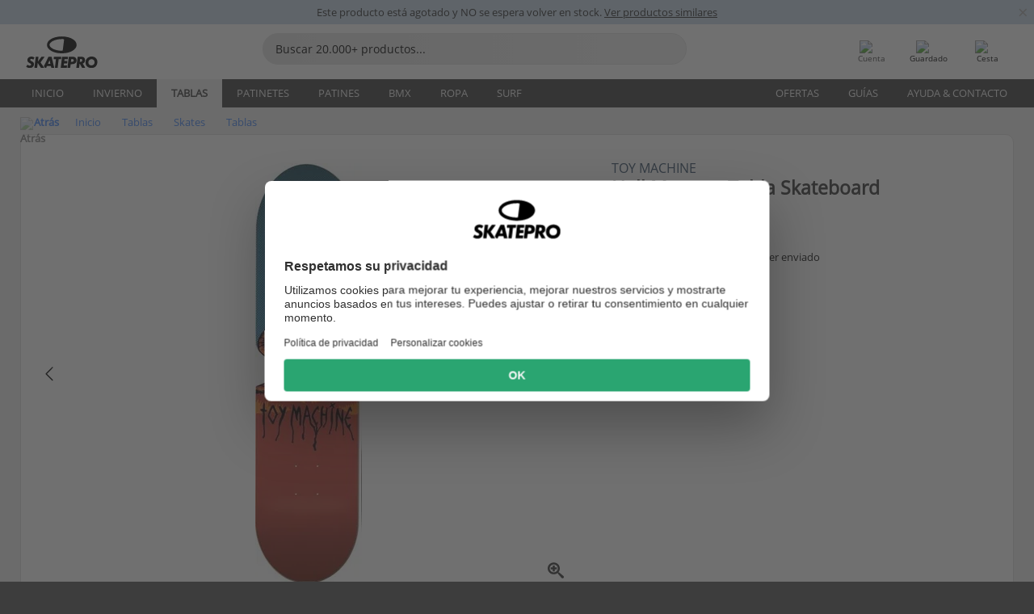

--- FILE ---
content_type: text/html; charset=UTF-8
request_url: https://www.skatepro.com/es-us/209-46783.htm
body_size: 25876
content:
<!doctype html>
<html class="no-js" dir="ltr" lang="es-us">
<head itemscope itemtype="http://schema.org/WebSite">
	<link rel="dns-prefetch" href="https://cdn.skatepro.com"/>
	<link rel="preconnect" href="https://cdn.skatepro.com"/>
	<meta charset="utf-8" />
	<meta itemprop="name" content="SkatePro.com" />
	<title>Toy Machine Hell Monster Tabla Skateboard | SkatePro</title>
	<meta name="description" content="Con siniestras ilustraciones del Toy Machine Hell Monster, esta tabla de skate está diseñada con una suave forma cóncava y la configuración.." />
	<meta property="og:image" content="https://cdn.skatepro.com/product/520/toy-machine-hell-monster-skateboard-deck-b6.webp" />
	<meta property="og:title" content="Toy Machine Hell Monster Tabla Skateboard | SkatePro" />
	<meta property="og:url" content="https://www.skatepro.com/es-us/209-46783.htm" />
	<meta property="og:type" content="website" />
	<link rel="canonical" href="https://www.skatepro.com/es-us/209-46783.htm" />
	<link rel="alternate" hreflang="cs" href="https://www.skatepro.cz/209-46783.htm" />
	<link rel="alternate" hreflang="da" href="https://www.skatepro.dk/209-46783.htm" />
	<link rel="alternate" hreflang="de" href="https://www.skatepro.de/209-46783.htm" />
	<link rel="alternate" hreflang="de-at" href="https://www.skatepro.at/209-46783.htm" />
	<link rel="alternate" hreflang="de-ch" href="https://www.skatepro.ch/de/209-46783.htm" />
	<link rel="alternate" hreflang="el" href="https://www.skatepro.gr/209-46783.htm" />
	<link rel="alternate" hreflang="en" href="https://www.skatepro.com/en-us/209-46783.htm" />
	<link rel="alternate" hreflang="en-au" href="https://www.skatepro.com.au/209-46783.htm" />
	<link rel="alternate" hreflang="en-ca" href="https://www.skatepro.ca/en/209-46783.htm" />
	<link rel="alternate" hreflang="en-gb" href="https://www.skatepro.uk/209-46783.htm" />
	<link rel="alternate" hreflang="en-ie" href="https://www.skatepro.ie/209-46783.htm" />
	<link rel="alternate" hreflang="en-nz" href="https://www.skatepro.co.nz/209-46783.htm" />
	<link rel="alternate" hreflang="es" href="https://www.skatepro.es/209-46783.htm" />
	<link rel="alternate" hreflang="es-mx" href="https://www.skatepro.com.mx/209-46783.htm" />
	<link rel="alternate" hreflang="es-us" href="https://www.skatepro.com/es-us/209-46783.htm" />
	<link rel="alternate" hreflang="et" href="https://www.skatepro.ee/209-46783.htm" />
	<link rel="alternate" hreflang="fi" href="https://www.skatepro.fi/209-46783.htm" />
	<link rel="alternate" hreflang="fr" href="https://www.skatepro.fr/209-46783.htm" />
	<link rel="alternate" hreflang="fr-be" href="https://www.skatepro.be/fr/209-46783.htm" />
	<link rel="alternate" hreflang="fr-ca" href="https://www.skatepro.ca/fr/209-46783.htm" />
	<link rel="alternate" hreflang="fr-ch" href="https://www.skatepro.ch/fr/209-46783.htm" />
	<link rel="alternate" hreflang="hr" href="https://www.skatepro.hr/209-46783.htm" />
	<link rel="alternate" hreflang="hu" href="https://www.skatepro.hu/209-46783.htm" />
	<link rel="alternate" hreflang="it" href="https://www.skatepro.it/209-46783.htm" />
	<link rel="alternate" hreflang="lt" href="https://www.skatepro.lt/209-46783.htm" />
	<link rel="alternate" hreflang="lv" href="https://www.skatepro.lv/209-46783.htm" />
	<link rel="alternate" hreflang="nl" href="https://www.skatepro.nl/209-46783.htm" />
	<link rel="alternate" hreflang="nl-be" href="https://www.skatepro.be/nl/209-46783.htm" />
	<link rel="alternate" hreflang="no" href="https://www.skatepro.no/209-46783.htm" />
	<link rel="alternate" hreflang="pl" href="https://www.skatepro.com.pl/209-46783.htm" />
	<link rel="alternate" hreflang="pt" href="https://www.skatepro.pt/209-46783.htm" />
	<link rel="alternate" hreflang="ro" href="https://www.skatepro.ro/209-46783.htm" />
	<link rel="alternate" hreflang="ru" href="https://www.skatepro.ru/209-46783.htm" />
	<link rel="alternate" hreflang="sv" href="https://www.skatepro.se/209-46783.htm" />
	<meta name="viewport" content="width=device-width, initial-scale=1.0, maximum-scale=1" />
	<meta http-equiv="X-UA-Compatible" content="IE=edge" />
	<meta name="format-detection" content="telephone=no" />
		<meta name="msapplication-config" content="https://cdn.skatepro.com/shop/skatepro/browserconfig.xml?v=2">
	<meta name="theme-color" content="#000000">
	<link rel="apple-touch-icon" sizes="180x180" href="https://cdn.skatepro.com/shop/skatepro/apple-touch-icon.png?v=2">
	<link rel="icon" type="image/png" href="https://cdn.skatepro.com/shop/skatepro/favicon-32x32.png?v=2" sizes="32x32">
	<link rel="icon" type="image/png" href="https://cdn.skatepro.com/shop/skatepro/favicon-16x16.png?v=2" sizes="16x16">
	<link rel="manifest" href="https://cdn.skatepro.com/shop/skatepro/manifest.json?v=2">
	<link rel="mask-icon" href="https://cdn.skatepro.com/shop/skatepro/safari-pinned-tab.svg?v=3" color="#000000">
		<base href="https://www.skatepro.com/es-us/" />
	<link rel="shortcut icon" href="https://cdn.skatepro.com/shop/skatepro/favicon.ico?v=2">
		<link rel="stylesheet" type="text/css" href="https://cdn.skatepro.com/css/vendor/foundation/foundation.min.css"  />
	<link rel="stylesheet" type="text/css" href="https://cdn.skatepro.com/css/general.min-1768893489.css"  />
	<link rel="stylesheet" type="text/css" href="https://cdn.skatepro.com/css/section.min-1768893489.css"  />
	<link rel="stylesheet" type="text/css" href="https://cdn.skatepro.com/css/section_guide.min-1768893489.css"  />
	<link rel="stylesheet" type="text/css" href="https://cdn.skatepro.com/css/sizing_guide.min-1768893489.css"  />
	<link rel="stylesheet" type="text/css" href="https://cdn.skatepro.com/css/product_info.min-1768893489.css"  />
	<link rel="stylesheet" type="text/css" href="https://cdn.skatepro.com/css/product.min-1768893489.css"  />
	<link rel="stylesheet" type="text/css" href="https://cdn.skatepro.com/css/vendor/slick/slick.css"  />
	<link rel="stylesheet" type="text/css" href="https://cdn.skatepro.com/css/vendor/photoswipe/photoswipe.css"  />
	<link rel="stylesheet" type="text/css" href="https://cdn.skatepro.com/css/vendor/photoswipe/default-skin/default_skin.css"  />
	<link rel="stylesheet" type="text/css" href="https://cdn.skatepro.com/css/other.min-1768893489.css"  />
	<link rel="stylesheet" type="text/css" href="https://cdn.skatepro.com/css/vendor/google/font.css"  />
	<script type="text/javascript" src="https://cdn.skatepro.com/web_component/autocomplete/autocomplete_section.min-1768893490.js" defer crossorigin></script>
	<script type="text/javascript" src="https://cdn.skatepro.com/web_component/autocomplete/autocomplete_product.min-1768893490.js" defer crossorigin></script>
	<script type="text/javascript" src="https://cdn.skatepro.com/web_component/autocomplete/autocomplete_phrase.min-1768893490.js" defer crossorigin></script>
	<script type="text/javascript" src="https://cdn.skatepro.com/web_component/autocomplete/autocomplete_article.min-1768893490.js" defer crossorigin></script>
	<script type="text/javascript" src="https://cdn.skatepro.com/web_component/autocomplete/autocomplete_brand.min-1768893490.js" defer crossorigin></script>
	<script type="text/javascript" src="https://cdn.skatepro.com/web_component/autocomplete/autocomplete_category.min-1768893490.js" defer crossorigin></script>
	<script type="text/javascript" src="https://cdn.skatepro.com/web_component/product_list_box.min-1768893490.js" defer crossorigin></script>
	<script type="text/javascript" src="https://cdn.skatepro.com/web_component/recommended_product.min-1768893490.js" defer crossorigin></script>
	<script type="text/javascript" src="https://cdn.skatepro.com/web_component/recommendation_section.min-1768893490.js" defer crossorigin></script>
	<script type="text/javascript" src="https://cdn.skatepro.com/web_component/custom_dialog.min-1768893490.js" defer crossorigin></script>
	<script type="text/javascript" src="https://cdn.skatepro.com/web_component/review_user.min-1768893490.js" defer crossorigin></script>
	<script type="text/javascript" src="https://cdn.skatepro.com/web_component/review_average.min-1768893490.js" defer crossorigin></script>
	<script type="text/javascript" src="https://cdn.skatepro.com/web_component/review_number_per_star.min-1768893490.js" defer crossorigin></script>
	<script type="text/javascript" src="https://cdn.skatepro.com/web_component/notification_box.min-1768893490.js" defer crossorigin></script>
	<script type="text/javascript" src="https://cdn.skatepro.com/web_component/rating_star.min-1768893490.js" defer crossorigin></script>
	<script type="text/javascript" src="https://cdn.skatepro.com/web_component/color_swatch.min-1768893490.js" defer crossorigin></script>
	<script type="text/javascript" src="https://cdn.skatepro.com/web_component/expert_review.min-1768893490.js" defer crossorigin></script>
	<script type="text/javascript" src="https://cdn.skatepro.com/web_component/review_gallery.min-1768893490.js" defer crossorigin></script>
	<script src="https://cdn.skatepro.com/js/vendor/jquery/jquery.min.js" crossorigin="anonymous"></script>
	<script src="https://cdn.skatepro.com/js/vendor/foundation/foundation.js" crossorigin="anonymous"></script>
	<script src="https://cdn.skatepro.com/js/general.min-1768893490.js" crossorigin="anonymous"></script>
	<script src="https://cdn.skatepro.com/js/vendor/adoptedstylesheet/adoptedStyleSheets.js" crossorigin="anonymous"></script>
	<script src="https://cdn.skatepro.com/js/autocomplete_search.min-1768893489.js" crossorigin="anonymous"></script>
	<script src="https://cdn.skatepro.com/js/data/model/product_model.min-1768893489.js" crossorigin="anonymous"></script>
	<script src="https://cdn.skatepro.com/js/data/model/brand_model.min-1768893489.js" crossorigin="anonymous"></script>
	<script src="https://cdn.skatepro.com/js/data/model/article_model.min-1768893489.js" crossorigin="anonymous"></script>
	<script src="https://cdn.skatepro.com/js/data/model/phrase_model.min-1768893489.js" crossorigin="anonymous"></script>
	<script src="https://cdn.skatepro.com/js/data/model/category_model.min-1768893489.js" crossorigin="anonymous"></script>
	<script src="https://cdn.skatepro.com/js/data/model/product_result_model.min-1768893489.js" crossorigin="anonymous"></script>
	<script src="https://cdn.skatepro.com/js/data/model/review_model.min-1768893490.js" crossorigin="anonymous"></script>
	<script src="https://cdn.skatepro.com/js/data/model/expert_review_model.min-1768893489.js" crossorigin="anonymous"></script>
	<script src="https://cdn.skatepro.com/js/validate.min-1768893490.js" crossorigin="anonymous"></script>
	<script src="https://cdn.skatepro.com/js/tracking.min-1768893490.js" crossorigin="anonymous"></script>
	<script src="https://cdn.skatepro.com/js/element_spacer.min-1768893490.js" crossorigin="anonymous"></script>
	<script src="https://cdn.skatepro.com/js/slider.min-1768893490.js" crossorigin="anonymous"></script>
	<script src="https://cdn.skatepro.com/js/vendor/slick/slick.js" crossorigin="anonymous"></script>
	<script src="https://cdn.skatepro.com/js/product.min-1768893490.js" crossorigin="anonymous"></script>
	<script src="https://cdn.skatepro.com/js/product_info.min-1768893490.js" crossorigin="anonymous"></script>
	<script src="https://cdn.skatepro.com/js/shorten.min-1768893490.js" crossorigin="anonymous"></script>
	<script src="https://cdn.skatepro.com/js/constant.min-1768893489.js" crossorigin="anonymous"></script>
	<script async src="https://cdn.skatepro.com/js/vendor/foundation/what-input.js" crossorigin="anonymous"></script>
	<script async src="https://cdn.skatepro.com/js/vendor/photoswipe/photoswipe.js" crossorigin="anonymous"></script>
	<script async src="https://cdn.skatepro.com/js/vendor/photoswipe/photoswipe_ui_default.js" crossorigin="anonymous"></script>
	<script id="usercentrics-cmp" src="https://web.cmp.usercentrics.eu/ui/loader.js" data-settings-id="-PaBVs8zC" async></script><script>
		window.addEventListener('UC_UI_INITIALIZED', function(event) {
			UC_UI.showFirstLayer();
		})
		</script><script>
		window.dataLayer = window.dataLayer || [];
    function gtag(){dataLayer.push(arguments);}
    const gtm_mode = true;
    
    gtag('consent', 'default', {
        ad_personalization: 'denied',
        ad_storage: 'denied',
        ad_user_data: 'denied',
        analytics_storage: 'denied',
        functionality_storage: 'denied',
        personalization_storage: 'denied',
        security_storage: 'granted',
        wait_for_update: 500
    });
    gtag('set', 'ads_data_redaction', true);
</script>
<script>!function(){"use strict";function l(e){for(var t=e,r=0,n=document.cookie.split(";");r<n.length;r++){var o=n[r].split("=");if(o[0].trim()===t)return o[1]}}function s(e){return localStorage.getItem(e)}function u(e){return window[e]}function A(e,t){e=document.querySelector(e);return t?null==e?void 0:e.getAttribute(t):null==e?void 0:e.textContent}var e=window,t=document,r="script",n="dataLayer",o="https://gss.skatepro.com",a="",i="3jljyzvxkrjn",c="dkhf8eo=aWQ9R1RNLVdNQkxMV0RO&sort=desc",g="stapeUserId",v="",E="",d=!1;try{var d=!!g&&(m=navigator.userAgent,!!(m=new RegExp("Version/([0-9._]+)(.*Mobile)?.*Safari.*").exec(m)))&&16.4<=parseFloat(m[1]),f="stapeUserId"===g,I=d&&!f?function(e,t,r){void 0===t&&(t="");var n={cookie:l,localStorage:s,jsVariable:u,cssSelector:A},t=Array.isArray(t)?t:[t];if(e&&n[e])for(var o=n[e],a=0,i=t;a<i.length;a++){var c=i[a],c=r?o(c,r):o(c);if(c)return c}else console.warn("invalid uid source",e)}(g,v,E):void 0;d=d&&(!!I||f)}catch(e){console.error(e)}var m=e,g=(m[n]=m[n]||[],m[n].push({"gtm.start":(new Date).getTime(),event:"gtm.js"}),t.getElementsByTagName(r)[0]),v=I?"&bi="+encodeURIComponent(I):"",E=t.createElement(r),f=(d&&(i=8<i.length?i.replace(/([a-z]{8}$)/,"kp$1"):"kp"+i),!d&&a?a:o);E.async=!0,E.src=f+"/"+i+".js?"+c+v,null!=(e=g.parentNode)&&e.insertBefore(E,g)}();</script>
<script type="text/javascript" async src="https://www.googletagmanager.com/gtag/js?id=AW-925254201"></script>
<script type="text/javascript">
		gtag('js', new Date());
		gtag('config', 'AW-925254201', {'groups':'adwords', 'allow_enhanced_conversions':true});
</script>
		<!-- BING UET START -->
		<script type="text/plain" data-usercentrics="Microsoft Advertising Remarketing">
		try {
		(function(w,d,t,r,u){var f,n,i;w[u]=w[u]||[],f=function(){var o={ti:"5218731"};o.q=w[u];if(typeof UET==="function"){w[u]=new UET(o),w[u].push("pageLoad")}},n=d.createElement(t),n.src=r,n.async=1,n.onload=n.onreadystatechange=function(){var s=this.readyState;s&&s!=="loaded"&&s!=="complete"||(f(),n.onload=n.onreadystatechange=null)},i=d.getElementsByTagName(t)[0],i.parentNode.insertBefore(n,i)})(window,document,"script","//bat.bing.com/bat.js","uetq");
				} catch(e) {
			//Ignore errors
		}
		</script>
		<noscript>
			<img src="//bat.bing.com/action/0?ti=5218731&Ver=2" height="0" width="0" style="display:none; visibility: hidden;" />
		</noscript>
		<!-- BING UET END -->
				<script type="text/plain" src="//cdn.scarabresearch.com/js/187079763D62B1FC/scarab-v2.js" data-usercentrics="Emarsys" id="scarab-js-api"></script>
		<script type="text/plain" data-usercentrics="Emarsys">
		var ScarabQueue;
		ScarabQueue = ScarabQueue || [];
		</script>
		</head>
<body>
	<noscript><iframe src="https://gss.skatepro.com/ns.html?id=GTM-WMBLLWDN" height="0" width="0" style="display:none;visibility:hidden"></iframe></noscript>
		<noscript id="deferred-styles">
			<link rel="stylesheet" type="text/css" href="https://cdn.skatepro.com/css/mobile_menu2.min-1768893489.css" media="(max-width: 78.125em)" />
<link rel="stylesheet" type="text/css" href="https://cdn.skatepro.com/css/review.min-1768893489.css"  />
		</noscript>
		<script>
						(function() {
				if (typeof window.CustomEvent === "function") {
					return false;
				}

				function CustomEvent(event, params) {
					params = params || {bubbles: false, cancelable: false, detail: undefined};
					var evt = document.createEvent('CustomEvent');
					evt.initCustomEvent(event, params.bubbles, params.cancelable, params.detail);
					return evt;
				}
				CustomEvent.prototype = window.Event.prototype;
				window.CustomEvent = CustomEvent;
			})();
			var slick_loaded_event = new CustomEvent('slick_loaded', {});
			var loadDeferredStyles = function() {
				var addStylesNode = document.getElementById("deferred-styles");
				var replacement = document.createElement("div");
				replacement.innerHTML = addStylesNode.textContent;
				document.body.appendChild(replacement);
				addStylesNode.parentElement.removeChild(addStylesNode);
			};
			var raf = requestAnimationFrame || mozRequestAnimationFrame || webkitRequestAnimationFrame || msRequestAnimationFrame;
			if (raf) {
				raf(function() {
					window.setTimeout(loadDeferredStyles, 0);
				});
			}
			else {
				window.addEventListener('load', loadDeferredStyles);
			}
		</script>
		
		<script>
		let data_provider_settings = {
			'cluster_id': 'w251AC48E',
			'market': 'COM_ES',
			'locale': 'es-ES',
			'touchpoint': window.innerWidth > 1250 ? 'desktop' : 'mobile',
			'session_key': '69328de4876d2041db974761e5f8cfbe',
			'customer_key': '',
			'limit': 60,
			'skip': 0,
		}
		let format_settings = {
			'link_prefix': 'https://www.skatepro.com/es-us',
			'price_format': {"title":"US Dollar","symbol_left":"$","symbol_right":"","symbol_space":"no","decimal_point":".","thousands_point":",","decimal_places":"2","value":"0.15741338","code":"USD","currencies_id":"6","is_default":"1","allow_code_prepend":"0"},
			'cdn': 'https://cdn.skatepro.com',
			'static': 'https://static.skatepro.com',
			'date_format': 'm/d/Y',
			'company_name': 'SkatePro',
		}
		let content_provider = 'voyado';
		let recommendation_provider = 'voyado';
		let search_provider = 'voyado';
		
		window.asset_manifest = JSON.parse('{"js\/shop_payment.js":"js\/shop_payment.min-1768893490.js","js\/product_info_module.js":"js\/product_info_module.min-1768893490.js","js\/account_history_info.js":"js\/account_history_info.min-1768893489.js","js\/product.js":"js\/product.min-1768893490.js","js\/product_info.js":"js\/product_info.min-1768893490.js","js\/specials_module.js":"js\/specials_module.min-1768893490.js","js\/checkout.js":"js\/checkout.min-1768893489.js","js\/customizer_module.js":"js\/customizer_module.min-1768893489.js","js\/account_history.js":"js\/account_history.min-1768893489.js","js\/dialog_polyfill.js":"js\/dialog_polyfill.min-1768893490.js","js\/checkout_shop_module.js":"js\/checkout_shop_module.min-1768893489.js","js\/reviews_write.js":"js\/reviews_write.min-1768893490.js","js\/constant.js":"js\/constant.min-1768893489.js","js\/error404_module.js":"js\/error404_module.min-1768893490.js","js\/account.js":"js\/account.min-1768893489.js","js\/build.js":"js\/build.min-1768893489.js","js\/product_info_module.min2.js":"js\/product_info_module.min2.min-1761120504.js","js\/brand_module.js":"js\/brand_module.min-1768893489.js","js\/article_module.js":"js\/article_module.min-1768893489.js","js\/reviews_write_module.js":"js\/reviews_write_module.min-1768893490.js","js\/element_spacer.js":"js\/element_spacer.min-1768893490.js","js\/tracking.js":"js\/tracking.min-1768893490.js","js\/search_module.js":"js\/search_module.min-1768893490.js","js\/collect_component.js":"js\/collect_component.min-1768893489.js","js\/form_check.js":"js\/form_check.min-1768893490.js","js\/category_module.js":"js\/category_module.min-1768893489.js","js\/index_module.js":"js\/index_module.min-1768893490.js","js\/product_info.min2.js":"js\/product_info.min2.min-1761025787.js","js\/logoff_module.js":"js\/logoff_module.min-1768893490.js","js\/general.js":"js\/general.min-1768893490.js","js\/sizing_guide_module.js":"js\/sizing_guide_module.min-1768893490.js","js\/barcode_scanner.js":"js\/barcode_scanner.min-1768893489.js","js\/validate.js":"js\/validate.min-1768893490.js","js\/collect.js":"js\/collect.min-1768893489.js","js\/autocomplete_search.js":"js\/autocomplete_search.min-1768893489.js","js\/cart.js":"js\/cart.min-1768893489.js","js\/data\/model\/expert_review_model.js":"js\/data\/model\/expert_review_model.min-1768893489.js","js\/data\/model\/phrase_model.js":"js\/data\/model\/phrase_model.min-1768893489.js","js\/data\/model\/product_result_model.js":"js\/data\/model\/product_result_model.min-1768893489.js","js\/data\/model\/top3_subsection_model.js":"js\/data\/model\/top3_subsection_model.min-1768893490.js","js\/data\/model\/product_model.js":"js\/data\/model\/product_model.min-1768893489.js","js\/data\/model\/article_model.js":"js\/data\/model\/article_model.min-1768893489.js","js\/data\/model\/brand_model.js":"js\/data\/model\/brand_model.min-1768893489.js","js\/data\/model\/cart_product_model.js":"js\/data\/model\/cart_product_model.min-1768893489.js","js\/data\/model\/filter_type_text_model.js":"js\/data\/model\/filter_type_text_model.min-1768893489.js","js\/data\/model\/filter_type_sort_model.js":"js\/data\/model\/filter_type_sort_model.min-1768893489.js","js\/data\/model\/filter_value_color_model.js":"js\/data\/model\/filter_value_color_model.min-1768893489.js","js\/data\/model\/filter_type_range_model.js":"js\/data\/model\/filter_type_range_model.min-1768893489.js","js\/data\/model\/category_model.js":"js\/data\/model\/category_model.min-1768893489.js","js\/data\/model\/return_product_model.js":"js\/data\/model\/return_product_model.min-1768893490.js","js\/data\/model\/review_model.js":"js\/data\/model\/review_model.min-1768893490.js","js\/data\/model\/filter_type_color_model.js":"js\/data\/model\/filter_type_color_model.min-1768893489.js","js\/data\/model\/filter_type_model.js":"js\/data\/model\/filter_type_model.min-1768893489.js","js\/data\/model\/filter_value_text_model.js":"js\/data\/model\/filter_value_text_model.min-1768893489.js","js\/data\/model\/filter_value_model.js":"js\/data\/model\/filter_value_model.min-1768893489.js","js\/data\/data_service.js":"js\/data\/data_service.min-1768893489.js","js\/data\/product_list_state.js":"js\/data\/product_list_state.min-1768893490.js","js\/data\/provider\/skatepro\/map_to_category_model.js":"js\/data\/provider\/skatepro\/map_to_category_model.min-1768893490.js","js\/data\/provider\/skatepro\/search.js":"js\/data\/provider\/skatepro\/search.min-1768893490.js","js\/data\/provider\/skatepro\/autocomplete.js":"js\/data\/provider\/skatepro\/autocomplete.min-1768893490.js","js\/data\/provider\/skatepro\/index.js":"js\/data\/provider\/skatepro\/index.min-1768893490.js","js\/data\/provider\/skatepro\/article.js":"js\/data\/provider\/skatepro\/article.min-1768893490.js","js\/data\/provider\/skatepro\/sizing_guide.js":"js\/data\/provider\/skatepro\/sizing_guide.min-1768893490.js","js\/data\/provider\/skatepro\/service.js":"js\/data\/provider\/skatepro\/service.min-1768893490.js","js\/data\/provider\/skatepro\/cart.js":"js\/data\/provider\/skatepro\/cart.min-1768893490.js","js\/data\/provider\/skatepro\/product.js":"js\/data\/provider\/skatepro\/product.min-1768893490.js","js\/data\/provider\/skatepro\/category.js":"js\/data\/provider\/skatepro\/category.min-1768893490.js","js\/data\/provider\/skatepro\/map_to_brand_model.js":"js\/data\/provider\/skatepro\/map_to_brand_model.min-1768893490.js","js\/data\/provider\/skatepro\/specials.js":"js\/data\/provider\/skatepro\/specials.min-1768893490.js","js\/data\/provider\/skatepro\/map_to_article_model.js":"js\/data\/provider\/skatepro\/map_to_article_model.min-1768893490.js","js\/data\/provider\/skatepro\/map_to_product_model.js":"js\/data\/provider\/skatepro\/map_to_product_model.min-1768893490.js","js\/data\/provider\/voyado\/filter.js":"js\/data\/provider\/voyado\/filter.min-1768893490.js","js\/data\/provider\/voyado\/map_to_brand_model.js":"js\/data\/provider\/voyado\/map_to_brand_model.min-1768893490.js","js\/data\/provider\/voyado\/map_to_phrase_model.js":"js\/data\/provider\/voyado\/map_to_phrase_model.min-1768893490.js","js\/data\/provider\/voyado\/map_to_article_model.js":"js\/data\/provider\/voyado\/map_to_article_model.min-1768893490.js","js\/data\/provider\/voyado\/map_to_product_model.js":"js\/data\/provider\/voyado\/map_to_product_model.min-1768893490.js","js\/data\/provider\/voyado\/service.js":"js\/data\/provider\/voyado\/service.min-1768893490.js","js\/data\/provider\/voyado\/product.js":"js\/data\/provider\/voyado\/product.min-1768893490.js","js\/data\/provider\/voyado\/map_to_filter_model.js":"js\/data\/provider\/voyado\/map_to_filter_model.min-1768893490.js","js\/data\/provider\/voyado\/search.js":"js\/data\/provider\/voyado\/search.min-1768893490.js","js\/data\/provider\/voyado\/map_to_category_model.js":"js\/data\/provider\/voyado\/map_to_category_model.min-1768893490.js","js\/data\/provider\/voyado\/notification.js":"js\/data\/provider\/voyado\/notification.min-1768893490.js","js\/data\/provider\/voyado\/cart.js":"js\/data\/provider\/voyado\/cart.min-1768893490.js","js\/data\/provider\/voyado\/search_origin.js":"js\/data\/provider\/voyado\/search_origin.min-1768893490.js","js\/data\/provider\/voyado\/api.js":"js\/data\/provider\/voyado\/api.min-1768893490.js","js\/data\/provider\/voyado\/landing_page.js":"js\/data\/provider\/voyado\/landing_page.min-1768893490.js","js\/data\/provider\/voyado\/autocomplete.js":"js\/data\/provider\/voyado\/autocomplete.min-1768893490.js","js\/cart_module.js":"js\/cart_module.min-1768893489.js","js\/slider.js":"js\/slider.min-1768893490.js","js\/checkout_shop.js":"js\/checkout_shop.min-1768893489.js","js\/filter.js":"js\/filter.min-1768893490.js","js\/test.js":"js\/test.min-1768893490.js","js\/mobile_menu.js.php":"js\/mobile_menu.js.min-1768893490.php","js\/shorten.js":"js\/shorten.min-1768893490.js","js\/render_list.js":"js\/render_list.min-1768893490.js","js\/contact_us.js":"js\/contact_us.min-1768893489.js","js\/customizer.js":"js\/customizer.min-1768893489.js","css\/search.css":"css\/search.min-1768893489.css","css\/section_product.css":"css\/section_product.min-1768893489.css","css\/category.css":"css\/category.min-1768893489.css","css\/checkout.css":"css\/checkout.min-1768893489.css","css\/collect_mobile.css":"css\/collect_mobile.min-1768893489.css","css\/review.css":"css\/review.min-1768893489.css","css\/section_category.css":"css\/section_category.min-1768893489.css","css\/section_minibanner.css":"css\/section_minibanner.min-1768893489.css","css\/general_nordicsport.css":"css\/general_nordicsport.min-1768893489.css","css\/account.css":"css\/account.min-1768893489.css","css\/team_skatepro.css":"css\/team_skatepro.min-1768893489.css","css\/general.css":"css\/general.min-1768893489.css","css\/checkout_right_cart.css":"css\/checkout_right_cart.min-1768893489.css","css\/other.css":"css\/other.min-1768893489.css","css\/section_brand.css":"css\/section_brand.min-1768893489.css","css\/section_top3.css":"css\/section_top3.min-1768893489.css","css\/section_about.css":"css\/section_about.min-1768893489.css","css\/customizer.css":"css\/customizer.min-1768893489.css","css\/checkout_shop.css":"css\/checkout_shop.min-1768893489.css","css\/build.css":"css\/build.min-1768893489.css","css\/product.css":"css\/product.min-1768893489.css","css\/article.css":"css\/article.min-1768893489.css","css\/filter.css":"css\/filter.min-1768893489.css","css\/printorder.css":"css\/printorder.min-1768893489.css","css\/account_history_info.css":"css\/account_history_info.min-1768893489.css","css\/mobile_menu2.css":"css\/mobile_menu2.min-1768893489.css","css\/section.css":"css\/section.min-1768893489.css","css\/section_guide.css":"css\/section_guide.min-1768893489.css","css\/collect_tablet.css":"css\/collect_tablet.min-1768893489.css","css\/mobile_menu.css":"css\/mobile_menu.min-1768893489.css","css\/dialog_polyfill.css":"css\/dialog_polyfill.min-1768893489.css","css\/product_info.css":"css\/product_info.min-1768893489.css","css\/domain_article.css":"css\/domain_article.min-1768893489.css","css\/sizing_guide.css":"css\/sizing_guide.min-1768893489.css","web_component\/color_swatch.js":"web_component\/color_swatch.min-1768893490.js","web_component\/recommendation_section.js":"web_component\/recommendation_section.min-1768893490.js","web_component\/review_average.js":"web_component\/review_average.min-1768893490.js","web_component\/product_list_box.js":"web_component\/product_list_box.min-1768893490.js","web_component\/recommended_product.js":"web_component\/recommended_product.min-1768893490.js","web_component\/autocomplete\/autocomplete_brand.js":"web_component\/autocomplete\/autocomplete_brand.min-1768893490.js","web_component\/autocomplete\/autocomplete_phrase.js":"web_component\/autocomplete\/autocomplete_phrase.min-1768893490.js","web_component\/autocomplete\/autocomplete_article.js":"web_component\/autocomplete\/autocomplete_article.min-1768893490.js","web_component\/autocomplete\/autocomplete_section.js":"web_component\/autocomplete\/autocomplete_section.min-1768893490.js","web_component\/autocomplete\/autocomplete_category.js":"web_component\/autocomplete\/autocomplete_category.min-1768893490.js","web_component\/autocomplete\/autocomplete_product.js":"web_component\/autocomplete\/autocomplete_product.min-1768893490.js","web_component\/input_currency.js":"web_component\/input_currency.min-1768893490.js","web_component\/expert_review.js":"web_component\/expert_review.min-1768893490.js","web_component\/pagination_list.js":"web_component\/pagination_list.min-1768893490.js","web_component\/article_list_box.js":"web_component\/article_list_box.min-1768893490.js","web_component\/webpos\/webpos_quantity_input.js":"web_component\/webpos\/webpos_quantity_input.min-1768893490.js","web_component\/webpos\/webpos_delete.js":"web_component\/webpos\/webpos_delete.min-1768893490.js","web_component\/webpos\/webpos_return_product.js":"web_component\/webpos\/webpos_return_product.min-1768893490.js","web_component\/webpos\/webpos_product.js":"web_component\/webpos\/webpos_product.min-1768893490.js","web_component\/product_list_section.js":"web_component\/product_list_section.min-1768893490.js","web_component\/page_load_more.js":"web_component\/page_load_more.min-1768893490.js","web_component\/category_button.js":"web_component\/category_button.min-1768893490.js","web_component\/review_user.js":"web_component\/review_user.min-1768893490.js","web_component\/review_number_per_star.js":"web_component\/review_number_per_star.min-1768893490.js","web_component\/notification_box.js":"web_component\/notification_box.min-1768893490.js","web_component\/filter\/filter_option_range.js":"web_component\/filter\/filter_option_range.min-1768893490.js","web_component\/filter\/filter_button_badge.js":"web_component\/filter\/filter_button_badge.min-1768893490.js","web_component\/filter\/filter_option_radio.js":"web_component\/filter\/filter_option_radio.min-1768893490.js","web_component\/filter\/filter_button_reset.js":"web_component\/filter\/filter_button_reset.min-1768893490.js","web_component\/filter\/filter_button_list.js":"web_component\/filter\/filter_button_list.min-1768893490.js","web_component\/filter\/filter_button_sort.js":"web_component\/filter\/filter_button_sort.min-1768893490.js","web_component\/filter\/filter_option_checkbox.js":"web_component\/filter\/filter_option_checkbox.min-1768893490.js","web_component\/filter\/filter_button.js":"web_component\/filter\/filter_button.min-1768893490.js","web_component\/filter\/filter_option_color.js":"web_component\/filter\/filter_option_color.min-1768893490.js","web_component\/filter\/filter_dialog.js":"web_component\/filter\/filter_dialog.min-1768893490.js","web_component\/custom_dialog.js":"web_component\/custom_dialog.min-1768893490.js","web_component\/account\/account_order.js":"web_component\/account\/account_order.min-1768893490.js","web_component\/account\/account_dashboard_button.js":"web_component\/account\/account_dashboard_button.min-1768893490.js","web_component\/review_gallery.js":"web_component\/review_gallery.min-1768893490.js","web_component\/rating_star.js":"web_component\/rating_star.min-1768893490.js","web_component\/article_list_section.js":"web_component\/article_list_section.min-1768893490.js","web_component\/top3\/top3_subsection.js":"web_component\/top3\/top3_subsection.min-1768893490.js","web_component\/top3\/top3_product.js":"web_component\/top3\/top3_product.min-1768893490.js","web_component\/top3\/top3_section.js":"web_component\/top3\/top3_section.min-1768893490.js"}');
  		window.asset = function (path) {
    		return 'https://cdn.skatepro.com/' + (window.asset_manifest[path] || path);
		};
		
		var cache_bust_data_provider = '?74';
		
		let DEV_ONLY = false;
		</script>
		<script type='module'>
		//TODO TSJ, 2024-07-04: Put this somewhere else - it does not belong here
		const { data_service } = await import(asset('js/data/data_service.js'));
		
		let notification_data_provider_settings = {
				...data_provider_settings,
				provider: 'voyado'
			};
		let notification_instance = await data_service.create(notification_data_provider_settings);
		
		// Voyado notification handling
		document.body.addEventListener('click', async (event) => {
			// Check if the clicked element is a custom element (contains a hyphen)
			if (event.target.tagName && event.target.tagName.includes('-')) {
				// We use composedPath() to get the full path of the event, including the shadow DOM for nested custom elements
				const path = event.composedPath();
  
				// Find the first <a> element with a data-track_value/track_type attribute
				const targetLink = path.find(element =>
					element instanceof HTMLAnchorElement && element.hasAttribute('data-track_type') && element.hasAttribute('data-track_value')
				);
				
				if (targetLink) {
					const track_type = targetLink.getAttribute('data-track_type');
					const track_value = targetLink.getAttribute('data-track_value');
					
					// Stop the default behavior of the <a> tag
					event.preventDefault();
					
					switch (track_type) {
						case 'click':
							await notification_instance.notification_click(track_value);
							break;
						case 'add_favorite':
							await notification_instance.notification_add_favorite(track_value);
							break;
						case 'remove_favorite':
							await notification_instance.notification_remove_favorite(track_value);
							break;
						case 'add_to_cart':
							await notification_instance.notification_add_to_cart(track_value);
							break;
					}
					
					if (event.ctrlKey || event.shiftKey || event.metaKey) {
						window.open(targetLink.href, '_blank');
					} 
					else {
						window.location.href = targetLink.href;
					}
				}
			}
		});
		</script>
		
		<div class="header_infobar" style="background-color:#C7D8E9;">
			<div class="row collapse infobar_content" onclick="location.href='https://www.skatepro.com/es-us/c209.htm';">
				<div class="width_row" style="background-color:#C7D8E9;">			
			<div class="infobar_content_text" style="color: #2B2B2B">Este producto está agotado y NO se espera volver en stock. <u>Ver productos similares</u></div>
		</div>
			</div>
			
		<div class="infobar_close_x" onclick="close_banner(event, 'inactive_product', true);$(this).closest('div.header_infobar').slideToggle();">&times;</div>			
	
		</div>
	<!-- header -->
<div class="header_container" style="position: relative;">
	<div class="row collapse" style="position: relative; padding-top: 4px;">
		<div class="small-8 medium-7 large-3 columns">
			<div style="display: table; width: 100%;">
				<div style="display: table-cell; width: 1%;">
					<div class="header_mobile hide-for-large" style="min-width: 60px;color:#FFF;" onclick="toggle_mobile_menu()">
						<div class="mobile_menu_button">
							<span class="mobile_menu_button_bar"></span>
							<span class="mobile_menu_button_bar"></span>
							<span class="mobile_menu_button_bar"></span>
							<span class="mobile_menu_button_bar"></span>
							<div>Menú</div>
						</div>
					</div>
				</div>

								<div class="header_logo_container" style="display: table-cell; text-align: center;">
					<div class="header_logo"><a href="https://www.skatepro.com/es-us/" title="SkatePro"><img src="https://cdn.skatepro.com/shop/skatepro/logo.svg?7" alt="SkatePro" height="39" width="105" /></a></div>
				</div>
			</div>
		</div>
		<ul class="mobilemenu2 hide-for-large" style="display: none;"><li data-id="19" class="subcat"><div><img src="https://cdn.skatepro.com/icon/menu/19.svg" style="height: 30px;" />Invierno</div><ul><li class="hide-for-large mobilemenu2_back">Invierno</li><li data-id="71" class="subcat"><div>Patines de hielo</div><ul><li class="hide-for-large mobilemenu2_back">Patines de hielo</li><li data-id="233"><div><a href="https://www.skatepro.com/es-us/c233.htm">Niños</a></div></li>
			<li data-id="232"><div><a href="https://www.skatepro.com/es-us/c232.htm">Patines Hielo Artísticos</a></div></li>
			<li data-id="89"><div><a href="https://www.skatepro.com/es-us/c89.htm">Recreativos</a></div></li>
			<li data-id="1001"><div><a href="https://www.skatepro.com/es-us/c1001.htm">Hockey hielo</a></div></li>
			<li data-id="161"><div><a href="https://www.skatepro.com/es-us/c161.htm">Accesorios</a></div></li>
			<li data-id="527"><div><a href="https://www.skatepro.com/es-us/c527.htm">Plantillas</a></div></li>
			<li data-id="494" class="subcat"><div>Protecciones</div><ul><li class="hide-for-large mobilemenu2_back">Protecciones</li><li data-id="134" class="subcat"><div>Niños</div><ul><li class="hide-for-large mobilemenu2_back">Niños</li><li data-id="484"><div><a href="https://www.skatepro.com/es-us/c484.htm">Cascos</a></div></li>
			<li data-id="474"><div><a href="https://www.skatepro.com/es-us/c474.htm">Packs</a></div></li>
			</ul></li>
			<li data-id="483"><div><a href="https://www.skatepro.com/es-us/c483.htm">Cascos</a></div></li>
			<li data-id="601"><div><a href="https://www.skatepro.com/es-us/c601.htm">Conjuntos</a></div></li>
			<li data-id="603"><div><a href="https://www.skatepro.com/es-us/c603.htm">Muñequeras</a></div></li>
			<li data-id="609"><div><a href="https://www.skatepro.com/es-us/c609.htm">Rodilleras</a></div></li>
			<li data-id="476"><div><a href="https://www.skatepro.com/es-us/c476.htm">Coderas</a></div></li>
			<li data-id="495"><div><a href="https://www.skatepro.com/es-us/c495.htm">Shorts de impacto</a></div></li>
			</ul></li>
			</ul></li>
			<li data-id="331" class="subcat"><div>Esquís Alpinos</div><ul><li class="hide-for-large mobilemenu2_back">Esquís Alpinos</li><li data-id="68" class="subcat"><div>Esquís</div><ul><li class="hide-for-large mobilemenu2_back">Esquís</li><li data-id="306"><div><a href="https://www.skatepro.com/es-us/c306.htm">Esquís Niño</a></div></li>
			<li data-id="335"><div><a href="https://www.skatepro.com/es-us/c335.htm">Esquís All Mountain</a></div></li>
			<li data-id="337"><div><a href="https://www.skatepro.com/es-us/c337.htm">Esquis de Pista</a></div></li>
			<li data-id="171"><div><a href="https://www.skatepro.com/es-us/c171.htm">Esquís de velocidad</a></div></li>
			<li data-id="336"><div><a href="https://www.skatepro.com/es-us/c336.htm">Esquís Freestyle</a></div></li>
			<li data-id="59"><div><a href="https://www.skatepro.com/es-us/c59.htm">Esquís Freeride</a></div></li>
			<li data-id="96"><div><a href="https://www.skatepro.com/es-us/c96.htm">Esquís de Travesía</a></div></li>
			</ul></li>
			<li data-id="282" class="subcat"><div>Botas Esquí</div><ul><li class="hide-for-large mobilemenu2_back">Botas Esquí</li><li data-id="304"><div><a href="https://www.skatepro.com/es-us/c304.htm">Hombres</a></div></li>
			<li data-id="307"><div><a href="https://www.skatepro.com/es-us/c307.htm">Niños</a></div></li>
			<li data-id="339"><div><a href="https://www.skatepro.com/es-us/c339.htm">Mujeres</a></div></li>
			<li data-id="533"><div><a href="https://www.skatepro.com/es-us/c533.htm">Plantillas</a></div></li>
			</ul></li>
			<li data-id="326"><div><a href="https://www.skatepro.com/es-us/c326.htm">Fijaciones de esquí</a></div></li>
			<li data-id="305"><div><a href="https://www.skatepro.com/es-us/c305.htm">Bastones de esquí</a></div></li>
			<li data-id="363" class="subcat"><div>Gafas</div><ul><li class="hide-for-large mobilemenu2_back">Gafas</li><li data-id="320"><div><a href="https://www.skatepro.com/es-us/c320.htm">Gafas</a></div></li>
			<li data-id="267"><div><a href="https://www.skatepro.com/es-us/c267.htm">Covers</a></div></li>
			</ul></li>
			<li data-id="611" class="subcat"><div>Accesorios</div><ul><li class="hide-for-large mobilemenu2_back">Accesorios</li><li data-id="173"><div><a href="https://www.skatepro.com/es-us/c173.htm">Skins</a></div></li>
			<li data-id="103"><div><a href="https://www.skatepro.com/es-us/c103.htm">Mantenimiento</a></div></li>
			<li data-id="324"><div><a href="https://www.skatepro.com/es-us/c324.htm">Misceláneos</a></div></li>
			</ul></li>
			<li data-id="165" class="subcat"><div>Protecciones</div><ul><li class="hide-for-large mobilemenu2_back">Protecciones</li><li data-id="316"><div><a href="https://www.skatepro.com/es-us/c316.htm">Cascos</a></div></li>
			<li data-id="492"><div><a href="https://www.skatepro.com/es-us/c492.htm">Shorts de impacto</a></div></li>
			<li data-id="323"><div><a href="https://www.skatepro.com/es-us/c323.htm">Protector Espalda</a></div></li>
			</ul></li>
			<li data-id="812"><div><a href="https://www.skatepro.com/es-us/c812.htm">Material de Rescate</a></div></li>
			<li data-id="1011"><div><a href="https://www.skatepro.com/es-us/c1011.htm">Bolsas</a></div></li>
			</ul></li>
			<li data-id="100" class="subcat"><div>Snowboard</div><ul><li class="hide-for-large mobilemenu2_back">Snowboard</li><li data-id="60"><div><a href="https://www.skatepro.com/es-us/c60.htm">Boards</a></div></li>
			<li data-id="309"><div><a href="https://www.skatepro.com/es-us/c309.htm">Botas</a></div></li>
			<li data-id="310"><div><a href="https://www.skatepro.com/es-us/c310.htm">Fijaciones</a></div></li>
			<li data-id="312"><div><a href="https://www.skatepro.com/es-us/c312.htm">Niños</a></div></li>
			<li data-id="358" class="subcat"><div>Protecciones</div><ul><li class="hide-for-large mobilemenu2_back">Protecciones</li><li data-id="485"><div><a href="https://www.skatepro.com/es-us/c485.htm">Cascos</a></div></li>
			<li data-id="504"><div><a href="https://www.skatepro.com/es-us/c504.htm">Protector de espalda</a></div></li>
			<li data-id="493"><div><a href="https://www.skatepro.com/es-us/c493.htm">Shorts de impacto</a></div></li>
			<li data-id="491"><div><a href="https://www.skatepro.com/es-us/c491.htm">Muñequeras</a></div></li>
			</ul></li>
			<li data-id="593" class="subcat"><div>Gafas</div><ul><li class="hide-for-large mobilemenu2_back">Gafas</li><li data-id="479"><div><a href="https://www.skatepro.com/es-us/c479.htm">Gafas</a></div></li>
			<li data-id="225"><div><a href="https://www.skatepro.com/es-us/c225.htm">Covers</a></div></li>
			</ul></li>
			<li data-id="472"><div><a href="https://www.skatepro.com/es-us/c472.htm">Material de rescate</a></div></li>
			<li data-id="761"><div><a href="https://www.skatepro.com/es-us/c761.htm">Accesorios</a></div></li>
			<li data-id="1005"><div><a href="https://www.skatepro.com/es-us/c1005.htm">Bolsas</a></div></li>
			</ul></li>
			<li data-id="332" class="subcat"><div>Esquí de Fondo</div><ul><li class="hide-for-large mobilemenu2_back">Esquí de Fondo</li><li data-id="175" class="subcat"><div>Esquís</div><ul><li class="hide-for-large mobilemenu2_back">Esquís</li><li data-id="742"><div><a href="https://www.skatepro.com/es-us/c742.htm">Clásico</a></div></li>
			<li data-id="743"><div><a href="https://www.skatepro.com/es-us/c743.htm">Skating</a></div></li>
			<li data-id="744"><div><a href="https://www.skatepro.com/es-us/c744.htm">Esquí travesía fuera de pista</a></div></li>
			</ul></li>
			<li data-id="333" class="subcat"><div>Botas</div><ul><li class="hide-for-large mobilemenu2_back">Botas</li><li data-id="747"><div><a href="https://www.skatepro.com/es-us/c747.htm">Classic</a></div></li>
			<li data-id="748"><div><a href="https://www.skatepro.com/es-us/c748.htm">Skating</a></div></li>
			<li data-id="749"><div><a href="https://www.skatepro.com/es-us/c749.htm">Esquí Fuera de Pista</a></div></li>
			<li data-id="523"><div><a href="https://www.skatepro.com/es-us/c523.htm">Accesorios</a></div></li>
			</ul></li>
			<li data-id="750" class="subcat"><div>Fijaciones</div><ul><li class="hide-for-large mobilemenu2_back">Fijaciones</li><li data-id="751"><div><a href="https://www.skatepro.com/es-us/c751.htm">Classic</a></div></li>
			<li data-id="752"><div><a href="https://www.skatepro.com/es-us/c752.htm">Patinaje</a></div></li>
			<li data-id="753"><div><a href="https://www.skatepro.com/es-us/c753.htm">Fuera de pista</a></div></li>
			<li data-id="754"><div><a href="https://www.skatepro.com/es-us/c754.htm">Accesorios</a></div></li>
			</ul></li>
			<li data-id="240" class="subcat"><div>Bastones de esquí</div><ul><li class="hide-for-large mobilemenu2_back">Bastones de esquí</li><li data-id="334"><div><a href="https://www.skatepro.com/es-us/c334.htm">Bastones</a></div></li>
			<li data-id="808"><div><a href="https://www.skatepro.com/es-us/c808.htm">Accesorios</a></div></li>
			</ul></li>
			<li data-id="755" class="subcat"><div>Tuning & waxing</div><ul><li class="hide-for-large mobilemenu2_back">Tuning & waxing</li><li data-id="756"><div><a href="https://www.skatepro.com/es-us/c756.htm">Kick wax</a></div></li>
			<li data-id="757"><div><a href="https://www.skatepro.com/es-us/c757.htm">Glide wax</a></div></li>
			<li data-id="758"><div><a href="https://www.skatepro.com/es-us/c758.htm">Klister</a></div></li>
			<li data-id="759"><div><a href="https://www.skatepro.com/es-us/c759.htm">Mantenimiento</a></div></li>
			</ul></li>
			<li data-id="269"><div><a href="https://www.skatepro.com/es-us/c269.htm">Pieles</a></div></li>
			<li data-id="608"><div><a href="https://www.skatepro.com/es-us/c608.htm">Accesorios</a></div></li>
			<li data-id="1003"><div><a href="https://www.skatepro.com/es-us/c1003.htm">Bolsas</a></div></li>
			</ul></li>
			<li data-id="124" class="subcat"><div>Hockey hielo</div><ul><li class="hide-for-large mobilemenu2_back">Hockey hielo</li><li data-id="70"><div><a href="https://www.skatepro.com/es-us/c70.htm">Patines</a></div></li>
			<li data-id="224"><div><a href="https://www.skatepro.com/es-us/c224.htm">Palos</a></div></li>
			<li data-id="278"><div><a href="https://www.skatepro.com/es-us/c278.htm">Discos</a></div></li>
			<li data-id="146"><div><a href="https://www.skatepro.com/es-us/c146.htm">Protección de cabeza</a></div></li>
			<li data-id="166"><div><a href="https://www.skatepro.com/es-us/c166.htm">Protectores corporales</a></div></li>
			<li data-id="139"><div><a href="https://www.skatepro.com/es-us/c139.htm">Accesorios</a></div></li>
			<li data-id="132"><div><a href="https://www.skatepro.com/es-us/c132.htm">Ropa</a></div></li>
			</ul></li>
			<li data-id="739" class="subcat"><div>Rollerskis</div><ul><li class="hide-for-large mobilemenu2_back">Rollerskis</li><li data-id="62"><div><a href="https://www.skatepro.com/es-us/c62.htm">Skis</a></div></li>
			<li data-id="775" class="subcat"><div>Botas</div><ul><li class="hide-for-large mobilemenu2_back">Botas</li><li data-id="431"><div><a href="https://www.skatepro.com/es-us/c431.htm">Clásico</a></div></li>
			<li data-id="432"><div><a href="https://www.skatepro.com/es-us/c432.htm">Skating</a></div></li>
			<li data-id="526"><div><a href="https://www.skatepro.com/es-us/c526.htm">Accesorios</a></div></li>
			</ul></li>
			<li data-id="802" class="subcat"><div>Bastones de esquí</div><ul><li class="hide-for-large mobilemenu2_back">Bastones de esquí</li><li data-id="131"><div><a href="https://www.skatepro.com/es-us/c131.htm">Bastones</a></div></li>
			<li data-id="435"><div><a href="https://www.skatepro.com/es-us/c435.htm">Accesorios</a></div></li>
			</ul></li>
			<li data-id="192"><div><a href="https://www.skatepro.com/es-us/c192.htm">Fijaciones</a></div></li>
			<li data-id="740"><div><a href="https://www.skatepro.com/es-us/c740.htm">Partes</a></div></li>
			<li data-id="738"><div><a href="https://www.skatepro.com/es-us/c738.htm">Ruedas</a></div></li>
			<li data-id="399"><div><a href="https://www.skatepro.com/es-us/c399.htm">Linternas de cabeza</a></div></li>
			<li data-id="1006"><div><a href="https://www.skatepro.com/es-us/c1006.htm">Bolsas</a></div></li>
			</ul></li>
			<li data-id="194"><div><a href="https://www.skatepro.com/es-us/c194.htm">Raquetas de Nieve</a></div></li>
			<li data-id="821" class="subcat"><div>Snow Action Fun</div><ul><li class="hide-for-large mobilemenu2_back">Snow Action Fun</li><li data-id="327"><div><a href="https://www.skatepro.com/es-us/c327.htm">Skateboard nieve</a></div></li>
			<li data-id="67"><div><a href="https://www.skatepro.com/es-us/c67.htm">Snowscoots</a></div></li>
			<li data-id="125"><div><a href="https://www.skatepro.com/es-us/c125.htm">Trampoline</a></div></li>
			</ul></li>
			</ul></li>
			<li data-id="21" class="subcat"><div><img src="https://cdn.skatepro.com/icon/menu/21.svg" style="height: 30px;" />Tablas</div><ul><li class="hide-for-large mobilemenu2_back">Tablas</li><li data-id="181" class="subcat"><div>Skates</div><ul><li class="hide-for-large mobilemenu2_back">Skates</li><li data-id="84"><div><a href="https://www.skatepro.com/es-us/c84.htm">Completos</a></div></li>
			<li data-id="257"><div><a href="https://www.skatepro.com/es-us/c257.htm">Niños</a></div></li>
			<li data-id="209"><div><a href="https://www.skatepro.com/es-us/c209.htm">Tablas</a></div></li>
			<li data-id="212"><div><a href="https://www.skatepro.com/es-us/c212.htm">Ejes</a></div></li>
			<li data-id="200"><div><a href="https://www.skatepro.com/es-us/c200.htm">Ruedas</a></div></li>
			<li data-id="274"><div><a href="https://www.skatepro.com/es-us/c274.htm">Lijas</a></div></li>
			<li data-id="186" class="subcat"><div>Accesorios</div><ul><li class="hide-for-large mobilemenu2_back">Accesorios</li><li data-id="183"><div><a href="https://www.skatepro.com/es-us/c183.htm">Rodamientos</a></div></li>
			<li data-id="388"><div><a href="https://www.skatepro.com/es-us/c388.htm">Bushings</a></div></li>
			<li data-id="273"><div><a href="https://www.skatepro.com/es-us/c273.htm">Pernos y tuercas</a></div></li>
			<li data-id="390"><div><a href="https://www.skatepro.com/es-us/c390.htm">Elevadores</a></div></li>
			<li data-id="112"><div><a href="https://www.skatepro.com/es-us/c112.htm">Cera skate</a></div></li>
			<li data-id="195"><div><a href="https://www.skatepro.com/es-us/c195.htm">Raíles</a></div></li>
			<li data-id="187"><div><a href="https://www.skatepro.com/es-us/c187.htm">Mantenimiento</a></div></li>
			</ul></li>
			<li data-id="81"><div><a href="https://www.skatepro.com/es-us/c81.htm">Merchandise</a></div></li>
			<li data-id="268"><div><a href="https://www.skatepro.com/es-us/c268.htm">Rampas</a></div></li>
			<li data-id="1008"><div><a href="https://www.skatepro.com/es-us/c1008.htm">Bolsas</a></div></li>
			</ul></li>
			<li data-id="219" class="subcat"><div>Longboards</div><ul><li class="hide-for-large mobilemenu2_back">Longboards</li><li data-id="83"><div><a href="https://www.skatepro.com/es-us/c83.htm">Completos</a></div></li>
			<li data-id="208"><div><a href="https://www.skatepro.com/es-us/c208.htm">Tablas</a></div></li>
			<li data-id="226"><div><a href="https://www.skatepro.com/es-us/c226.htm">Ejes</a></div></li>
			<li data-id="220"><div><a href="https://www.skatepro.com/es-us/c220.htm">Ruedas</a></div></li>
			<li data-id="395"><div><a href="https://www.skatepro.com/es-us/c395.htm">Lijas</a></div></li>
			<li data-id="111" class="subcat"><div>Accesorios</div><ul><li class="hide-for-large mobilemenu2_back">Accesorios</li><li data-id="262"><div><a href="https://www.skatepro.com/es-us/c262.htm">Rodamientos</a></div></li>
			<li data-id="413"><div><a href="https://www.skatepro.com/es-us/c413.htm">Bushings</a></div></li>
			<li data-id="272"><div><a href="https://www.skatepro.com/es-us/c272.htm">Tornillos y tuercas</a></div></li>
			<li data-id="415"><div><a href="https://www.skatepro.com/es-us/c415.htm">Elevadores</a></div></li>
			<li data-id="605"><div><a href="https://www.skatepro.com/es-us/c605.htm">Mantenimiento</a></div></li>
			</ul></li>
			<li data-id="429"><div><a href="https://www.skatepro.com/es-us/c429.htm">Merchandise</a></div></li>
			</ul></li>
			<li data-id="258" class="subcat"><div>Cruiser Skates</div><ul><li class="hide-for-large mobilemenu2_back">Cruiser Skates</li><li data-id="216"><div><a href="https://www.skatepro.com/es-us/c216.htm">Completos</a></div></li>
			<li data-id="392"><div><a href="https://www.skatepro.com/es-us/c392.htm">Niños</a></div></li>
			<li data-id="260"><div><a href="https://www.skatepro.com/es-us/c260.htm">Plástico / Penny</a></div></li>
			<li data-id="412"><div><a href="https://www.skatepro.com/es-us/c412.htm">Tablas</a></div></li>
			<li data-id="393"><div><a href="https://www.skatepro.com/es-us/c393.htm">Ejes</a></div></li>
			<li data-id="300"><div><a href="https://www.skatepro.com/es-us/c300.htm">Ruedas</a></div></li>
			<li data-id="394"><div><a href="https://www.skatepro.com/es-us/c394.htm">Lijas</a></div></li>
			<li data-id="340" class="subcat"><div>Piezas</div><ul><li class="hide-for-large mobilemenu2_back">Piezas</li><li data-id="299"><div><a href="https://www.skatepro.com/es-us/c299.htm">Rodamientos</a></div></li>
			<li data-id="397"><div><a href="https://www.skatepro.com/es-us/c397.htm">Piezas para Ejes</a></div></li>
			<li data-id="407"><div><a href="https://www.skatepro.com/es-us/c407.htm">Tornillos y tuercas</a></div></li>
			<li data-id="410"><div><a href="https://www.skatepro.com/es-us/c410.htm">Elevadores</a></div></li>
			<li data-id="607"><div><a href="https://www.skatepro.com/es-us/c607.htm">Mantenimiento</a></div></li>
			</ul></li>
			<li data-id="428"><div><a href="https://www.skatepro.com/es-us/c428.htm">Merchandise</a></div></li>
			</ul></li>
			<li data-id="417" class="subcat"><div>Surfskates</div><ul><li class="hide-for-large mobilemenu2_back">Surfskates</li><li data-id="288"><div><a href="https://www.skatepro.com/es-us/c288.htm">Completos</a></div></li>
			<li data-id="420"><div><a href="https://www.skatepro.com/es-us/c420.htm">Ejes</a></div></li>
			<li data-id="421"><div><a href="https://www.skatepro.com/es-us/c421.htm">Ruedas</a></div></li>
			<li data-id="396"><div><a href="https://www.skatepro.com/es-us/c396.htm">Lijas</a></div></li>
			<li data-id="422" class="subcat"><div>Piezas</div><ul><li class="hide-for-large mobilemenu2_back">Piezas</li><li data-id="425"><div><a href="https://www.skatepro.com/es-us/c425.htm">Rodamientos</a></div></li>
			<li data-id="423"><div><a href="https://www.skatepro.com/es-us/c423.htm">Bushings</a></div></li>
			<li data-id="408"><div><a href="https://www.skatepro.com/es-us/c408.htm">Tornillos y tuercas</a></div></li>
			<li data-id="424"><div><a href="https://www.skatepro.com/es-us/c424.htm">Elevadores</a></div></li>
			<li data-id="606"><div><a href="https://www.skatepro.com/es-us/c606.htm">Mantenimiento</a></div></li>
			</ul></li>
			<li data-id="604"><div><a href="https://www.skatepro.com/es-us/c604.htm">Merchandise</a></div></li>
			</ul></li>
			<li data-id="418" class="subcat"><div>Waveboards</div><ul><li class="hide-for-large mobilemenu2_back">Waveboards</li><li data-id="155"><div><a href="https://www.skatepro.com/es-us/c155.htm">Completos</a></div></li>
			<li data-id="168"><div><a href="https://www.skatepro.com/es-us/c168.htm">Accesorios</a></div></li>
			</ul></li>
			<li data-id="158" class="subcat"><div>Protecciones</div><ul><li class="hide-for-large mobilemenu2_back">Protecciones</li><li data-id="261" class="subcat"><div>Niños</div><ul><li class="hide-for-large mobilemenu2_back">Niños</li><li data-id="488"><div><a href="https://www.skatepro.com/es-us/c488.htm">Cascos</a></div></li>
			<li data-id="500"><div><a href="https://www.skatepro.com/es-us/c500.htm">Protecciones</a></div></li>
			</ul></li>
			<li data-id="486"><div><a href="https://www.skatepro.com/es-us/c486.htm">Cascos</a></div></li>
			<li data-id="471"><div><a href="https://www.skatepro.com/es-us/c471.htm">Pack de 3 Protecciones Skate</a></div></li>
			<li data-id="497"><div><a href="https://www.skatepro.com/es-us/c497.htm">Rodilleras</a></div></li>
			<li data-id="503"><div><a href="https://www.skatepro.com/es-us/c503.htm">Muñequeras</a></div></li>
			<li data-id="475"><div><a href="https://www.skatepro.com/es-us/c475.htm">Coderas</a></div></li>
			<li data-id="496"><div><a href="https://www.skatepro.com/es-us/c496.htm">Shorts de impacto</a></div></li>
			<li data-id="73"><div><a href="https://www.skatepro.com/es-us/c73.htm">Guantes Longboard</a></div></li>
			</ul></li>
			<li data-id="217"><div><a href="https://www.skatepro.com/es-us/c217.htm">Fingerboards</a></div></li>
			<li data-id="346"><div><a href="https://www.skatepro.com/es-us/c346.htm">Skateboard nieve</a></div></li>
			</ul></li>
			<li data-id="2" class="subcat"><div><img src="https://cdn.skatepro.com/icon/menu/2.svg" style="height: 30px;" />Patinetes</div><ul><li class="hide-for-large mobilemenu2_back">Patinetes</li><li data-id="251" class="subcat"><div>Recambios Patinete</div><ul><li class="hide-for-large mobilemenu2_back">Recambios Patinete</li><li data-id="252"><div><a href="https://www.skatepro.com/es-us/c252.htm">Ruedas</a></div></li>
			<li data-id="242"><div><a href="https://www.skatepro.com/es-us/c242.htm">Manillares</a></div></li>
			<li data-id="246"><div><a href="https://www.skatepro.com/es-us/c246.htm">Puños</a></div></li>
			<li data-id="243"><div><a href="https://www.skatepro.com/es-us/c243.htm">Tablas</a></div></li>
			<li data-id="247"><div><a href="https://www.skatepro.com/es-us/c247.htm">Lijas</a></div></li>
			<li data-id="244"><div><a href="https://www.skatepro.com/es-us/c244.htm">Horquillas</a></div></li>
			<li data-id="250"><div><a href="https://www.skatepro.com/es-us/c250.htm">Direcciones</a></div></li>
			<li data-id="245"><div><a href="https://www.skatepro.com/es-us/c245.htm">Abrazaderas</a></div></li>
			<li data-id="270"><div><a href="https://www.skatepro.com/es-us/c270.htm">Compresión</a></div></li>
			<li data-id="248"><div><a href="https://www.skatepro.com/es-us/c248.htm">Frenos</a></div></li>
			<li data-id="297"><div><a href="https://www.skatepro.com/es-us/c297.htm">Ejes</a></div></li>
			<li data-id="264"><div><a href="https://www.skatepro.com/es-us/c264.htm">Rodamientos</a></div></li>
			<li data-id="283"><div><a href="https://www.skatepro.com/es-us/c283.htm">Separador para tablas</a></div></li>
			<li data-id="298"><div><a href="https://www.skatepro.com/es-us/c298.htm">Misceláneos</a></div></li>
			</ul></li>
			<li data-id="218"><div><a href="https://www.skatepro.com/es-us/c218.htm">Freestyle</a></div></li>
			<li data-id="108"><div><a href="https://www.skatepro.com/es-us/c108.htm">Camas elásticas</a></div></li>
			<li data-id="20" class="subcat"><div>Niños</div><ul><li class="hide-for-large mobilemenu2_back">Niños</li><li data-id="239"><div><a href="https://www.skatepro.com/es-us/c239.htm">Patinetes</a></div></li>
			<li data-id="329"><div><a href="https://www.skatepro.com/es-us/c329.htm">Bicicletas sin Pedales</a></div></li>
			<li data-id="160"><div><a href="https://www.skatepro.com/es-us/c160.htm">Ruedas</a></div></li>
			<li data-id="167"><div><a href="https://www.skatepro.com/es-us/c167.htm">Rodamientos</a></div></li>
			<li data-id="207"><div><a href="https://www.skatepro.com/es-us/c207.htm">Accesorios</a></div></li>
			</ul></li>
			<li data-id="210" class="subcat"><div>Ruedas grandes</div><ul><li class="hide-for-large mobilemenu2_back">Ruedas grandes</li><li data-id="90"><div><a href="https://www.skatepro.com/es-us/c90.htm">Patinetes</a></div></li>
			<li data-id="296"><div><a href="https://www.skatepro.com/es-us/c296.htm">Accesorios</a></div></li>
			</ul></li>
			<li data-id="82" class="subcat"><div>Merchandise</div><ul><li class="hide-for-large mobilemenu2_back">Merchandise</li><li data-id="254"><div><a href="https://www.skatepro.com/es-us/c254.htm">Pegatinas</a></div></li>
			<li data-id="177"><div><a href="https://www.skatepro.com/es-us/c177.htm">Misceláneos</a></div></li>
			<li data-id="49"><div><a href="https://www.skatepro.com/es-us/c49.htm">Kendama</a></div></li>
			</ul></li>
			<li data-id="275" class="subcat"><div>Protecciones</div><ul><li class="hide-for-large mobilemenu2_back">Protecciones</li><li data-id="237"><div><a href="https://www.skatepro.com/es-us/c237.htm">Protectores bucales</a></div></li>
			<li data-id="481"><div><a href="https://www.skatepro.com/es-us/c481.htm">Cascos</a></div></li>
			<li data-id="215" class="subcat"><div>Niños</div><ul><li class="hide-for-large mobilemenu2_back">Niños</li><li data-id="489"><div><a href="https://www.skatepro.com/es-us/c489.htm">Cascos</a></div></li>
			<li data-id="502"><div><a href="https://www.skatepro.com/es-us/c502.htm">Protecciones</a></div></li>
			</ul></li>
			<li data-id="449"><div><a href="https://www.skatepro.com/es-us/c449.htm">Guantes</a></div></li>
			<li data-id="470"><div><a href="https://www.skatepro.com/es-us/c470.htm">Conjuntos</a></div></li>
			<li data-id="499"><div><a href="https://www.skatepro.com/es-us/c499.htm">Rodilleras</a></div></li>
			<li data-id="477"><div><a href="https://www.skatepro.com/es-us/c477.htm">Coderas</a></div></li>
			<li data-id="104"><div><a href="https://www.skatepro.com/es-us/c104.htm">Shorts de impacto</a></div></li>
			<li data-id="458"><div><a href="https://www.skatepro.com/es-us/c458.htm">Tobilleras y Espinilleras</a></div></li>
			</ul></li>
			<li data-id="47"><div><a href="https://www.skatepro.com/es-us/c47.htm">Rampas</a></div></li>
			<li data-id="45"><div><a href="https://www.skatepro.com/es-us/c45.htm">Candados</a></div></li>
			<li data-id="1009"><div><a href="https://www.skatepro.com/es-us/c1009.htm">Snowscoots</a></div></li>
			</ul></li>
			<li data-id="22" class="subcat"><div><img src="https://cdn.skatepro.com/icon/menu/22.svg" style="height: 30px;" />Patines</div><ul><li class="hide-for-large mobilemenu2_back">Patines</li><li data-id="52" class="subcat"><div>Protecciones</div><ul><li class="hide-for-large mobilemenu2_back">Protecciones</li><li data-id="65" class="subcat"><div>Niños</div><ul><li class="hide-for-large mobilemenu2_back">Niños</li><li data-id="72"><div><a href="https://www.skatepro.com/es-us/c72.htm">Cascos</a></div></li>
			<li data-id="114"><div><a href="https://www.skatepro.com/es-us/c114.htm">Pads</a></div></li>
			</ul></li>
			<li data-id="115"><div><a href="https://www.skatepro.com/es-us/c115.htm">Cascos</a></div></li>
			<li data-id="203"><div><a href="https://www.skatepro.com/es-us/c203.htm">Conjuntos</a></div></li>
			<li data-id="116"><div><a href="https://www.skatepro.com/es-us/c116.htm">Muñequeras</a></div></li>
			<li data-id="117"><div><a href="https://www.skatepro.com/es-us/c117.htm">Rodilleras</a></div></li>
			<li data-id="118"><div><a href="https://www.skatepro.com/es-us/c118.htm">Coderas</a></div></li>
			<li data-id="51"><div><a href="https://www.skatepro.com/es-us/c51.htm">Shorts de impacto</a></div></li>
			<li data-id="459"><div><a href="https://www.skatepro.com/es-us/c459.htm">Derby</a></div></li>
			</ul></li>
			<li data-id="29" class="subcat"><div>Patines en línea</div><ul><li class="hide-for-large mobilemenu2_back">Patines en línea</li><li data-id="77"><div><a href="https://www.skatepro.com/es-us/c77.htm">Niños</a></div></li>
			<li data-id="119"><div><a href="https://www.skatepro.com/es-us/c119.htm">Hombres</a></div></li>
			<li data-id="120"><div><a href="https://www.skatepro.com/es-us/c120.htm">Mujeres</a></div></li>
			<li data-id="32" class="subcat"><div>Piezas</div><ul><li class="hide-for-large mobilemenu2_back">Piezas</li><li data-id="69"><div><a href="https://www.skatepro.com/es-us/c69.htm">Ruedas</a></div></li>
			<li data-id="87"><div><a href="https://www.skatepro.com/es-us/c87.htm">Pastillas de Freno</a></div></li>
			<li data-id="27"><div><a href="https://www.skatepro.com/es-us/c27.htm">Rodamientos</a></div></li>
			<li data-id="162"><div><a href="https://www.skatepro.com/es-us/c162.htm">Separadores</a></div></li>
			<li data-id="163"><div><a href="https://www.skatepro.com/es-us/c163.htm">Ejes</a></div></li>
			<li data-id="164"><div><a href="https://www.skatepro.com/es-us/c164.htm">Hebillas</a></div></li>
			<li data-id="31"><div><a href="https://www.skatepro.com/es-us/c31.htm">Mantenimiento</a></div></li>
			</ul></li>
			<li data-id="330"><div><a href="https://www.skatepro.com/es-us/c330.htm">Misceláneos</a></div></li>
			</ul></li>
			<li data-id="91" class="subcat"><div>Patinaje 4 Ruedas</div><ul><li class="hide-for-large mobilemenu2_back">Patinaje 4 Ruedas</li><li data-id="61"><div><a href="https://www.skatepro.com/es-us/c61.htm">Adultos</a></div></li>
			<li data-id="301"><div><a href="https://www.skatepro.com/es-us/c301.htm">Niños</a></div></li>
			<li data-id="185"><div><a href="https://www.skatepro.com/es-us/c185.htm">Derby</a></div></li>
			<li data-id="135" class="subcat"><div>Piezas</div><ul><li class="hide-for-large mobilemenu2_back">Piezas</li><li data-id="54"><div><a href="https://www.skatepro.com/es-us/c54.htm">Ruedas</a></div></li>
			<li data-id="206"><div><a href="https://www.skatepro.com/es-us/c206.htm">Frenos</a></div></li>
			<li data-id="359"><div><a href="https://www.skatepro.com/es-us/c359.htm">Rodamientos</a></div></li>
			<li data-id="39"><div><a href="https://www.skatepro.com/es-us/c39.htm">Mantenimiento</a></div></li>
			</ul></li>
			<li data-id="57"><div><a href="https://www.skatepro.com/es-us/c57.htm">Misceláneos</a></div></li>
			</ul></li>
			<li data-id="80"><div><a href="https://www.skatepro.com/es-us/c80.htm">Patines</a></div></li>
			<li data-id="107" class="subcat"><div>Agresivo</div><ul><li class="hide-for-large mobilemenu2_back">Agresivo</li><li data-id="25"><div><a href="https://www.skatepro.com/es-us/c25.htm">Patines</a></div></li>
			<li data-id="149" class="subcat"><div>Piezas</div><ul><li class="hide-for-large mobilemenu2_back">Piezas</li><li data-id="86"><div><a href="https://www.skatepro.com/es-us/c86.htm">Guías</a></div></li>
			<li data-id="44"><div><a href="https://www.skatepro.com/es-us/c44.htm">Ruedas</a></div></li>
			<li data-id="440"><div><a href="https://www.skatepro.com/es-us/c440.htm">Rodamientos</a></div></li>
			<li data-id="85"><div><a href="https://www.skatepro.com/es-us/c85.htm">Grindplates</a></div></li>
			<li data-id="106"><div><a href="https://www.skatepro.com/es-us/c106.htm">Botines</a></div></li>
			<li data-id="64"><div><a href="https://www.skatepro.com/es-us/c64.htm">Botas</a></div></li>
			<li data-id="360"><div><a href="https://www.skatepro.com/es-us/c360.htm">Cera Patines</a></div></li>
			<li data-id="444"><div><a href="https://www.skatepro.com/es-us/c444.htm">Mantenimiento</a></div></li>
			</ul></li>
			<li data-id="109"><div><a href="https://www.skatepro.com/es-us/c109.htm">Misceláneos</a></div></li>
			<li data-id="349"><div><a href="https://www.skatepro.com/es-us/c349.htm">Rampas</a></div></li>
			</ul></li>
			<li data-id="241" class="subcat"><div>Freeskate</div><ul><li class="hide-for-large mobilemenu2_back">Freeskate</li><li data-id="121"><div><a href="https://www.skatepro.com/es-us/c121.htm">Patines</a></div></li>
			<li data-id="151" class="subcat"><div>Piezas</div><ul><li class="hide-for-large mobilemenu2_back">Piezas</li><li data-id="142"><div><a href="https://www.skatepro.com/es-us/c142.htm">Guías</a></div></li>
			<li data-id="342"><div><a href="https://www.skatepro.com/es-us/c342.htm">Ruedas</a></div></li>
			<li data-id="445"><div><a href="https://www.skatepro.com/es-us/c445.htm">Frenos</a></div></li>
			<li data-id="446"><div><a href="https://www.skatepro.com/es-us/c446.htm">Rodamientos</a></div></li>
			<li data-id="448"><div><a href="https://www.skatepro.com/es-us/c448.htm">Ejes</a></div></li>
			<li data-id="451"><div><a href="https://www.skatepro.com/es-us/c451.htm">Revestimientos</a></div></li>
			<li data-id="450"><div><a href="https://www.skatepro.com/es-us/c450.htm">Mantenimiento</a></div></li>
			<li data-id="1013"><div><a href="https://www.skatepro.com/es-us/c1013.htm">Hebillas</a></div></li>
			</ul></li>
			<li data-id="256"><div><a href="https://www.skatepro.com/es-us/c256.htm">Misceláneos</a></div></li>
			</ul></li>
			<li data-id="92" class="subcat"><div>Velocidad</div><ul><li class="hide-for-large mobilemenu2_back">Velocidad</li><li data-id="23"><div><a href="https://www.skatepro.com/es-us/c23.htm">Patines</a></div></li>
			<li data-id="63" class="subcat"><div>Piezas</div><ul><li class="hide-for-large mobilemenu2_back">Piezas</li><li data-id="36"><div><a href="https://www.skatepro.com/es-us/c36.htm">Guías</a></div></li>
			<li data-id="33"><div><a href="https://www.skatepro.com/es-us/c33.htm">Ruedas</a></div></li>
			<li data-id="454"><div><a href="https://www.skatepro.com/es-us/c454.htm">Rodamientos</a></div></li>
			<li data-id="456"><div><a href="https://www.skatepro.com/es-us/c456.htm">Ejes</a></div></li>
			<li data-id="457"><div><a href="https://www.skatepro.com/es-us/c457.htm">Mantenimiento</a></div></li>
			<li data-id="1014"><div><a href="https://www.skatepro.com/es-us/c1014.htm">Hebillas</a></div></li>
			</ul></li>
			<li data-id="35"><div><a href="https://www.skatepro.com/es-us/c35.htm">Botas</a></div></li>
			<li data-id="529"><div><a href="https://www.skatepro.com/es-us/c529.htm">Plantillas</a></div></li>
			<li data-id="37"><div><a href="https://www.skatepro.com/es-us/c37.htm">Misceláneos</a></div></li>
			</ul></li>
			<li data-id="26"><div><a href="https://www.skatepro.com/es-us/c26.htm">Patines de Resistencia</a></div></li>
			<li data-id="193" class="subcat"><div>Off-Road</div><ul><li class="hide-for-large mobilemenu2_back">Off-Road</li><li data-id="122"><div><a href="https://www.skatepro.com/es-us/c122.htm">Patines</a></div></li>
			<li data-id="253"><div><a href="https://www.skatepro.com/es-us/c253.htm">Accesorios</a></div></li>
			</ul></li>
			<li data-id="24" class="subcat"><div>Hockey sobre ruedas</div><ul><li class="hide-for-large mobilemenu2_back">Hockey sobre ruedas</li><li data-id="123"><div><a href="https://www.skatepro.com/es-us/c123.htm">Patines</a></div></li>
			<li data-id="137"><div><a href="https://www.skatepro.com/es-us/c137.htm">Palos</a></div></li>
			<li data-id="276"><div><a href="https://www.skatepro.com/es-us/c276.htm">Pelotas y Pucks</a></div></li>
			<li data-id="437" class="subcat"><div>Piezas</div><ul><li class="hide-for-large mobilemenu2_back">Piezas</li><li data-id="40"><div><a href="https://www.skatepro.com/es-us/c40.htm">Ruedas</a></div></li>
			<li data-id="469"><div><a href="https://www.skatepro.com/es-us/c469.htm">Rodamientos</a></div></li>
			<li data-id="468"><div><a href="https://www.skatepro.com/es-us/c468.htm">Mantenimiento</a></div></li>
			</ul></li>
			<li data-id="50"><div><a href="https://www.skatepro.com/es-us/c50.htm">Misceláneos</a></div></li>
			<li data-id="1002"><div><a href="https://www.skatepro.com/es-us/c1002.htm">Protecciones</a></div></li>
			</ul></li>
			<li data-id="213"><div><a href="https://www.skatepro.com/es-us/c213.htm">Rollerskis</a></div></li>
			<li data-id="1012"><div><a href="https://www.skatepro.com/es-us/c1012.htm">Bolsas</a></div></li>
			</ul></li>
			<li data-id="7" class="subcat"><div><img src="https://cdn.skatepro.com/icon/menu/7.svg" style="height: 30px;" />BMX</div><ul><li class="hide-for-large mobilemenu2_back">BMX</li><li data-id="614" class="subcat"><div>Bicicletas BMX</div><ul><li class="hide-for-large mobilemenu2_back">Bicicletas BMX</li><li data-id="56"><div><a href="https://www.skatepro.com/es-us/c56.htm">Freestyle</a></div></li>
			<li data-id="55"><div><a href="https://www.skatepro.com/es-us/c55.htm">Mini</a></div></li>
			</ul></li>
			<li data-id="127" class="subcat"><div>Ruedas y Piezas</div><ul><li class="hide-for-large mobilemenu2_back">Ruedas y Piezas</li><li data-id="373"><div><a href="https://www.skatepro.com/es-us/c373.htm">Ruedas</a></div></li>
			<li data-id="374"><div><a href="https://www.skatepro.com/es-us/c374.htm">Cubiertas</a></div></li>
			<li data-id="598"><div><a href="https://www.skatepro.com/es-us/c598.htm">Cámaras</a></div></li>
			<li data-id="196"><div><a href="https://www.skatepro.com/es-us/c196.htm">Llantas</a></div></li>
			<li data-id="596"><div><a href="https://www.skatepro.com/es-us/c596.htm">Bujes</a></div></li>
			<li data-id="153"><div><a href="https://www.skatepro.com/es-us/c153.htm">Protectores de Buje</a></div></li>
			<li data-id="597"><div><a href="https://www.skatepro.com/es-us/c597.htm">Piezas</a></div></li>
			</ul></li>
			<li data-id="384" class="subcat"><div>Cuadros & Piezas</div><ul><li class="hide-for-large mobilemenu2_back">Cuadros & Piezas</li><li data-id="369"><div><a href="https://www.skatepro.com/es-us/c369.htm">Cuadros</a></div></li>
			<li data-id="1032"><div><a href="https://www.skatepro.com/es-us/c1032.htm">Ejes de pedalier</a></div></li>
			<li data-id="1033"><div><a href="https://www.skatepro.com/es-us/c1033.htm">Direcciones</a></div></li>
			</ul></li>
			<li data-id="113" class="subcat"><div>Dirección</div><ul><li class="hide-for-large mobilemenu2_back">Dirección</li><li data-id="370"><div><a href="https://www.skatepro.com/es-us/c370.htm">Manillares</a></div></li>
			<li data-id="372"><div><a href="https://www.skatepro.com/es-us/c372.htm">Potencias</a></div></li>
			<li data-id="371"><div><a href="https://www.skatepro.com/es-us/c371.htm">Horquillas</a></div></li>
			<li data-id="199"><div><a href="https://www.skatepro.com/es-us/c199.htm">Top Caps</a></div></li>
			<li data-id="375"><div><a href="https://www.skatepro.com/es-us/c375.htm">Direcciones</a></div></li>
			<li data-id="377"><div><a href="https://www.skatepro.com/es-us/c377.htm">Puños</a></div></li>
			<li data-id="197"><div><a href="https://www.skatepro.com/es-us/c197.htm">Extremos de manillar</a></div></li>
			</ul></li>
			<li data-id="138" class="subcat"><div>Transmisión</div><ul><li class="hide-for-large mobilemenu2_back">Transmisión</li><li data-id="379"><div><a href="https://www.skatepro.com/es-us/c379.htm">Bielas</a></div></li>
			<li data-id="198"><div><a href="https://www.skatepro.com/es-us/c198.htm">Repuestos de Bielas</a></div></li>
			<li data-id="599"><div><a href="https://www.skatepro.com/es-us/c599.htm">Ejes de pedalier</a></div></li>
			<li data-id="380"><div><a href="https://www.skatepro.com/es-us/c380.htm">Pedales</a></div></li>
			<li data-id="378"><div><a href="https://www.skatepro.com/es-us/c378.htm">Platos y piñones</a></div></li>
			<li data-id="381"><div><a href="https://www.skatepro.com/es-us/c381.htm">Cadenas</a></div></li>
			</ul></li>
			<li data-id="623" class="subcat"><div>Grindeo</div><ul><li class="hide-for-large mobilemenu2_back">Grindeo</li><li data-id="398"><div><a href="https://www.skatepro.com/es-us/c398.htm">Manguitos</a></div></li>
			<li data-id="281"><div><a href="https://www.skatepro.com/es-us/c281.htm">Cera para grindar</a></div></li>
			<li data-id="383"><div><a href="https://www.skatepro.com/es-us/c383.htm">Pegs</a></div></li>
			<li data-id="347"><div><a href="https://www.skatepro.com/es-us/c347.htm">Rampas</a></div></li>
			</ul></li>
			<li data-id="624" class="subcat"><div>Frenos</div><ul><li class="hide-for-large mobilemenu2_back">Frenos</li><li data-id="382"><div><a href="https://www.skatepro.com/es-us/c382.htm">Frenos</a></div></li>
			<li data-id="174"><div><a href="https://www.skatepro.com/es-us/c174.htm">Manijas de freno</a></div></li>
			<li data-id="259"><div><a href="https://www.skatepro.com/es-us/c259.htm">Repuestos</a></div></li>
			</ul></li>
			<li data-id="129" class="subcat"><div>Sillines</div><ul><li class="hide-for-large mobilemenu2_back">Sillines</li><li data-id="376"><div><a href="https://www.skatepro.com/es-us/c376.htm">Sillines</a></div></li>
			<li data-id="159"><div><a href="https://www.skatepro.com/es-us/c159.htm">Abrazaderas de Sillín</a></div></li>
			<li data-id="600"><div><a href="https://www.skatepro.com/es-us/c600.htm">Tijas de sillín</a></div></li>
			</ul></li>
			<li data-id="279" class="subcat"><div>Protecciones</div><ul><li class="hide-for-large mobilemenu2_back">Protecciones</li><li data-id="343" class="subcat"><div>Niños</div><ul><li class="hide-for-large mobilemenu2_back">Niños</li><li data-id="490"><div><a href="https://www.skatepro.com/es-us/c490.htm">Cascos</a></div></li>
			<li data-id="501"><div><a href="https://www.skatepro.com/es-us/c501.htm">Packs</a></div></li>
			</ul></li>
			<li data-id="482"><div><a href="https://www.skatepro.com/es-us/c482.htm">Cascos</a></div></li>
			<li data-id="478"><div><a href="https://www.skatepro.com/es-us/c478.htm">Guantes</a></div></li>
			<li data-id="498"><div><a href="https://www.skatepro.com/es-us/c498.htm">Rodilleras</a></div></li>
			<li data-id="473"><div><a href="https://www.skatepro.com/es-us/c473.htm">Coderas</a></div></li>
			<li data-id="595"><div><a href="https://www.skatepro.com/es-us/c595.htm">Shorts de impacto</a></div></li>
			<li data-id="594"><div><a href="https://www.skatepro.com/es-us/c594.htm">Protectores bucales</a></div></li>
			<li data-id="255"><div><a href="https://www.skatepro.com/es-us/c255.htm">Espinillas y Tobillos</a></div></li>
			</ul></li>
			<li data-id="147" class="subcat"><div>Accesorios</div><ul><li class="hide-for-large mobilemenu2_back">Accesorios</li><li data-id="353"><div><a href="https://www.skatepro.com/es-us/c353.htm">Mantenimiento</a></div></li>
			<li data-id="144"><div><a href="https://www.skatepro.com/es-us/c144.htm">Accesorios BMX</a></div></li>
			<li data-id="355"><div><a href="https://www.skatepro.com/es-us/c355.htm">Candados</a></div></li>
			<li data-id="1026"><div><a href="https://www.skatepro.com/es-us/c1026.htm">Kendama</a></div></li>
			<li data-id="419"><div><a href="https://www.skatepro.com/es-us/c419.htm">Misceláneos</a></div></li>
			</ul></li>
			<li data-id="1015"><div><a href="https://www.skatepro.com/es-us/c1015.htm">Bolsas</a></div></li>
			</ul></li>
			<li data-id="8" class="subcat"><div><img src="https://cdn.skatepro.com/icon/menu/8.svg" style="height: 30px;" />Ropa</div><ul><li class="hide-for-large mobilemenu2_back">Ropa</li><li data-id="514" class="subcat"><div>Bolsas</div><ul><li class="hide-for-large mobilemenu2_back">Bolsas</li><li data-id="317" class="subcat"><div>Invierno</div><ul><li class="hide-for-large mobilemenu2_back">Invierno</li><li data-id="511"><div><a href="https://www.skatepro.com/es-us/c511.htm">Snowboard</a></div></li>
			<li data-id="509"><div><a href="https://www.skatepro.com/es-us/c509.htm">Esquís Alpinos</a></div></li>
			<li data-id="510"><div><a href="https://www.skatepro.com/es-us/c510.htm">Esquí de Fondo</a></div></li>
			</ul></li>
			<li data-id="38"><div><a href="https://www.skatepro.com/es-us/c38.htm">Bolsas</a></div></li>
			<li data-id="66"><div><a href="https://www.skatepro.com/es-us/c66.htm">Skates</a></div></li>
			<li data-id="78"><div><a href="https://www.skatepro.com/es-us/c78.htm">Patines</a></div></li>
			<li data-id="348"><div><a href="https://www.skatepro.com/es-us/c348.htm">BMX</a></div></li>
			<li data-id="508"><div><a href="https://www.skatepro.com/es-us/c508.htm">Patinetes</a></div></li>
			<li data-id="400"><div><a href="https://www.skatepro.com/es-us/c400.htm">Surf</a></div></li>
			</ul></li>
			<li data-id="99"><div><a href="https://www.skatepro.com/es-us/c99.htm">Camisetas</a></div></li>
			<li data-id="102"><div><a href="https://www.skatepro.com/es-us/c102.htm">Zapatos</a></div></li>
			<li data-id="764" class="subcat"><div>Calcetines</div><ul><li class="hide-for-large mobilemenu2_back">Calcetines</li><li data-id="487"><div><a href="https://www.skatepro.com/es-us/c487.htm">Calcetines</a></div></li>
			<li data-id="321"><div><a href="https://www.skatepro.com/es-us/c321.htm">Calcetines térmicos</a></div></li>
			</ul></li>
			<li data-id="322"><div><a href="https://www.skatepro.com/es-us/c322.htm">Guantes</a></div></li>
			<li data-id="590" class="subcat"><div>Pantalones</div><ul><li class="hide-for-large mobilemenu2_back">Pantalones</li><li data-id="169"><div><a href="https://www.skatepro.com/es-us/c169.htm">Invierno</a></div></li>
			<li data-id="190"><div><a href="https://www.skatepro.com/es-us/c190.htm">Pantalones</a></div></li>
			<li data-id="538"><div><a href="https://www.skatepro.com/es-us/c538.htm">Cinturones</a></div></li>
			</ul></li>
			<li data-id="280" class="subcat"><div>Accesorios para la cabeza</div><ul><li class="hide-for-large mobilemenu2_back">Accesorios para la cabeza</li><li data-id="763"><div><a href="https://www.skatepro.com/es-us/c763.htm">Gafas de sol</a></div></li>
			<li data-id="101"><div><a href="https://www.skatepro.com/es-us/c101.htm">Gorras</a></div></li>
			<li data-id="271"><div><a href="https://www.skatepro.com/es-us/c271.htm">Gorros</a></div></li>
			<li data-id="319"><div><a href="https://www.skatepro.com/es-us/c319.htm">Gorros para esquí</a></div></li>
			<li data-id="784"><div><a href="https://www.skatepro.com/es-us/c784.htm">Bragas para el cuello</a></div></li>
			</ul></li>
			<li data-id="534" class="subcat"><div>Chaquetas</div><ul><li class="hide-for-large mobilemenu2_back">Chaquetas</li><li data-id="157"><div><a href="https://www.skatepro.com/es-us/c157.htm">Invierno</a></div></li>
			<li data-id="28"><div><a href="https://www.skatepro.com/es-us/c28.htm">Outdoor</a></div></li>
			</ul></li>
			<li data-id="98"><div><a href="https://www.skatepro.com/es-us/c98.htm">Sudaderas</a></div></li>
			<li data-id="579"><div><a href="https://www.skatepro.com/es-us/c579.htm">Capa intermedia</a></div></li>
			<li data-id="318"><div><a href="https://www.skatepro.com/es-us/c318.htm">Ropa Interior</a></div></li>
			<li data-id="799"><div><a href="https://www.skatepro.com/es-us/c799.htm">Plantillas</a></div></li>
			<li data-id="30"><div><a href="https://www.skatepro.com/es-us/c30.htm">Cuidado</a></div></li>
			</ul></li>
			<li data-id="12" class="subcat"><div><img src="https://cdn.skatepro.com/icon/menu/12.svg" style="height: 30px;" />Surf</div><ul><li class="hide-for-large mobilemenu2_back">Surf</li><li data-id="202" class="subcat"><div>Trajes De Neopreno</div><ul><li class="hide-for-large mobilemenu2_back">Trajes De Neopreno</li><li data-id="34"><div><a href="https://www.skatepro.com/es-us/c34.htm">Trajes De Neopreno</a></div></li>
			<li data-id="184"><div><a href="https://www.skatepro.com/es-us/c184.htm">Botas</a></div></li>
			<li data-id="188"><div><a href="https://www.skatepro.com/es-us/c188.htm">Guantes</a></div></li>
			<li data-id="182"><div><a href="https://www.skatepro.com/es-us/c182.htm">Chillwear</a></div></li>
			<li data-id="191"><div><a href="https://www.skatepro.com/es-us/c191.htm">Capuchas</a></div></li>
			<li data-id="201"><div><a href="https://www.skatepro.com/es-us/c201.htm">Licras</a></div></li>
			<li data-id="204"><div><a href="https://www.skatepro.com/es-us/c204.htm">Accesorios</a></div></li>
			</ul></li>
			<li data-id="43" class="subcat"><div>Kitesurfing</div><ul><li class="hide-for-large mobilemenu2_back">Kitesurfing</li><li data-id="228"><div><a href="https://www.skatepro.com/es-us/c228.htm">Kites</a></div></li>
			<li data-id="229"><div><a href="https://www.skatepro.com/es-us/c229.htm">Tablas Kitesurf</a></div></li>
			<li data-id="231"><div><a href="https://www.skatepro.com/es-us/c231.htm">Correas & fijaciones</a></div></li>
			<li data-id="235"><div><a href="https://www.skatepro.com/es-us/c235.htm">Barras Kitesurf</a></div></li>
			<li data-id="238"><div><a href="https://www.skatepro.com/es-us/c238.htm">Arnés</a></div></li>
			<li data-id="263"><div><a href="https://www.skatepro.com/es-us/c263.htm">Accesorios</a></div></li>
			</ul></li>
			<li data-id="616" class="subcat"><div>Foil</div><ul><li class="hide-for-large mobilemenu2_back">Foil</li><li data-id="93"><div><a href="https://www.skatepro.com/es-us/c93.htm">Foil set</a></div></li>
			<li data-id="615"><div><a href="https://www.skatepro.com/es-us/c615.htm">Tablas</a></div></li>
			<li data-id="617"><div><a href="https://www.skatepro.com/es-us/c617.htm">Alas de Surf</a></div></li>
			<li data-id="618"><div><a href="https://www.skatepro.com/es-us/c618.htm">Accesorios</a></div></li>
			</ul></li>
			<li data-id="105" class="subcat"><div>Skimboards</div><ul><li class="hide-for-large mobilemenu2_back">Skimboards</li><li data-id="136"><div><a href="https://www.skatepro.com/es-us/c136.htm">Skates</a></div></li>
			<li data-id="365"><div><a href="https://www.skatepro.com/es-us/c365.htm">Accesorios</a></div></li>
			</ul></li>
			<li data-id="79" class="subcat"><div>Wakeboards</div><ul><li class="hide-for-large mobilemenu2_back">Wakeboards</li><li data-id="46"><div><a href="https://www.skatepro.com/es-us/c46.htm">Tablas</a></div></li>
			<li data-id="289"><div><a href="https://www.skatepro.com/es-us/c289.htm">Fijaciones</a></div></li>
			<li data-id="290"><div><a href="https://www.skatepro.com/es-us/c290.htm">Accesorios</a></div></li>
			</ul></li>
			<li data-id="75" class="subcat"><div>Paddle Surf</div><ul><li class="hide-for-large mobilemenu2_back">Paddle Surf</li><li data-id="265"><div><a href="https://www.skatepro.com/es-us/c265.htm">Hinchable</a></div></li>
			<li data-id="284"><div><a href="https://www.skatepro.com/es-us/c284.htm">Paddles</a></div></li>
			<li data-id="287"><div><a href="https://www.skatepro.com/es-us/c287.htm">Accesorios</a></div></li>
			</ul></li>
			<li data-id="214" class="subcat"><div>Surfboards</div><ul><li class="hide-for-large mobilemenu2_back">Surfboards</li><li data-id="350"><div><a href="https://www.skatepro.com/es-us/c350.htm">Accesorios</a></div></li>
			</ul></li>
			<li data-id="76"><div><a href="https://www.skatepro.com/es-us/c76.htm">Bodyboards</a></div></li>
			<li data-id="302" class="subcat"><div>Water skis</div><ul><li class="hide-for-large mobilemenu2_back">Water skis</li><li data-id="74"><div><a href="https://www.skatepro.com/es-us/c74.htm">Skis</a></div></li>
			<li data-id="292"><div><a href="https://www.skatepro.com/es-us/c292.htm">Fijaciones</a></div></li>
			</ul></li>
			<li data-id="180"><div><a href="https://www.skatepro.com/es-us/c180.htm">Flotadores</a></div></li>
			<li data-id="178" class="subcat"><div>Protecciones</div><ul><li class="hide-for-large mobilemenu2_back">Protecciones</li><li data-id="366"><div><a href="https://www.skatepro.com/es-us/c366.htm">Chalecos de Impacto</a></div></li>
			<li data-id="385"><div><a href="https://www.skatepro.com/es-us/c385.htm">Cascos</a></div></li>
			</ul></li>
			<li data-id="179"><div><a href="https://www.skatepro.com/es-us/c179.htm">Accesorios</a></div></li>
			<li data-id="1000"><div><a href="https://www.skatepro.com/es-us/c1000.htm">Bolsas</a></div></li>
			</ul></li>
			<li class="sale subcat">
		<div><img src="https://cdn.skatepro.com/icon/menu/sale_outline_da2127.svg" style="height: 30px;" />Ofertas</div><a href=https://www.skatepro.com/es-us/s.htm class="left_menu_header active show-for-large"></a><ul class="cmenu_lev0">
		<li class="hide-for-large mobilemenu2_back">Atrás</li><li><a href="https://www.skatepro.com/es-us/s19.htm" title="Deportes de invierno">Invierno</a></li><li><a href="https://www.skatepro.com/es-us/s21.htm" title="Skateboards, Longboards & Cruiser Skateboards">Tablas</a></li><li><a href="https://www.skatepro.com/es-us/s2.htm">Patinetes</a></li><li><a href="https://www.skatepro.com/es-us/s22.htm" title="Patines en Línea y Patines 4 Ruedas">Patines</a></li><li><a href="https://www.skatepro.com/es-us/s7.htm">BMX</a></li><li><a href="https://www.skatepro.com/es-us/s8.htm">Ropa</a></li><li><a href="https://www.skatepro.com/es-us/s12.htm" title="Surf y Deportes Acuáticos">Surf</a></li><li><a href="https://www.skatepro.com/es-us/s.htm?subpage=outlet" title="Outlet">Outlet</a></li><li><a href="https://www.skatepro.com/es-us/s.htm?subpage=bundles" title="Paquetes">Paquetes</a></li></ul></li><li class="bottom_menu subcat">
		<div>Contáctenos</div>
		<ul class="cmenu_lev0">
			<li class="hide-for-large mobilemenu2_back">Contáctenos</li>
			<li>
				<a href="https://www.skatepro.com/es-us/g2.htm">Guías</a>
			</li>
			<li>
				<a href="https://www.skatepro.com/es-us/a45.htm#helpcenter_questions_container">Preguntas frecuentes</a>
			</li>
			<li>
				<a href="https://www.skatepro.com/es-us/a45.htm#helpcenter_form_container">Contáctenos</a>
			</li>
		</ul>
	</li><li class="bottom_menu subcat">
		<div>Sobre nosotros</div><ul class="cmenu_lev0">
		<li class="hide-for-large mobilemenu2_back">Atrás</li><li class="blue"><a href="https://www.skatepro.com/es-us/a30.htm">Sobre nosotros</a></li><li class="blue"><a href="https://www.skatepro.com/es-us/a76.htm">Información del envío</a></li><li class="blue"><a href="https://www.skatepro.com/es-us/a82.htm">Devoluciones</a></li><li class="blue"><a href="https://www.skatepro.com/es-us/a78.htm">Tienda</a></li><li class="blue"><a href="https://www.skatepro.com/es-us/a51.htm">Condiciones generales</a></li><li class="blue"><a href="https://www.skatepro.com/es-us/g9.htm">Trabaja con nosotros</a></li><li class="blue"><a href="https://www.skatepro.com/es-us/g4.htm">Giveback</a></li><li class="blue"><a href="https://www.skatepro.com/es-us/t.htm">Team SkatePro</a></li><li class="blue"><a href="https://www.skatepro.com/es-us/a176.htm">Patrocinio</a></li></ul></li><li class="bottom_menu"><a href="https://www.skatepro.com/es-us/catalog/login.php?origin=account_history_info.php">Estado del pedido</a></li>	<li class="bottom_menu">
		<a onclick="showLoginForms('aHR0cHM6Ly93d3cuc2thdGVwcm8uY29tL2NhdGFsb2cvcHJvZHVjdF9pbmZvLnBocD9jUGF0aD0yMDkmcHJvZHVjdHNfaWQ9NDY3ODM%3D');" rel="nofollow" class="cursor_pointer">Entrar</a>	</li>
</ul>
<script>
$(function () {
	// The initial ideas was to use a "li:has(ul)" selector, so we only bound click events to those specific elements, but it didn't act as expected (it did a weird thing where it would register a click on one part of an element but not all of it - it's not a jquery issue. We tried with jquery 2.4.4 and 3.6.4) so after a few fruitless hours of debugging, we decided to go with the "children('ul')" if-check and simply bind events to all li elements
	$(".mobilemenu2 li").click(function () {
		if ($(this).children('ul').length > 0) {
			$(this).children('ul').addClass("active");
		}
	});

	$(".mobilemenu2_back").on('click', function (evt) {
		evt.stopPropagation();
		$(this).parent().removeClass('active');
	});
});
function toggle_mobile_menu() {
	let mobile_menu = $('.mobilemenu2');
	let mobile_veil = $('#mobilemenu_veil');
	if (mobile_menu.is(':hidden')) {
		mobile_veil.fadeIn('fast');
		$(".mobile_menu_button").addClass('mobile_menu_active');
	}
	else {
		mobile_veil.fadeOut('fast');
		$(".mobile_menu_button").removeClass('mobile_menu_active');
	}
	mobile_menu.slideToggle(100);

	let pos = mobile_menu.offset();
	let gray_pos = pos.top;
	// If were beyond the breakpoint of a medium device, we need to adjust the background veil up by 1px
	if ($(window).width() >= medium_device_breakpoint) {
		gray_pos--;
	}

	mobile_veil.css({
		background: "linear-gradient(to bottom, rgba(0,0,0,0) 0%, rgba(0,0,0,0) " + gray_pos + "px, rgba(0,0,0,0.6) " + gray_pos + "px,rgba(0,0,0,0.6) 100%)",
		height: $(document).height() + "px"
	});
}
</script>
		<div class="medium-10 large-16 columns text-center header_search">
						<form name="quick_find" id="search_form" action="https://www.skatepro.com/es-us/catalog/search.php" method="get" onsubmit="return search_has_content();">
										<script type="module">
					const { data_service } = await import(asset('js/data/data_service.js'));
					//TODO TSJ, 2024-06-06: data_provider_settings is defined in the global scope (main_page.tpl.php) - can we avoid this?
					let autocomplete_data_provider_settings = {
						...data_provider_settings,
						provider: search_provider,
						format_settings: format_settings,
					};
					let data_service_instance = await data_service.create(autocomplete_data_provider_settings);
					let input_field = document.getElementById('autocomplete');
					new autocomplete_search(input_field, data_service_instance, {"all_products":"Vender todos los productos","brand":"Marcas","category":"Categor\u00edas","product":"Productos","article":"Gu\u00edas","phrase":"Did you mean:","no_results":"No se encuentran resultados para la b\u00fasqueda","recent_searches":"B\u00fasquedas recientes"}, autocomplete_data_provider_settings);

					let autocomplete_timer;
					let search_button = document.getElementById('header_search_button');
					input_field.addEventListener('autocomplete-loading', () => {
						search_button.classList.add('loading');
						search_button.classList.remove('has_content');
					});
					input_field.addEventListener('autocomplete-loaded', () => {
						clearTimeout(autocomplete_timer);
						autocomplete_timer = setTimeout(() => {
							search_button.classList.remove('loading');

							if (input_field.value.length > 0) {
								search_button.classList.add('has_content');
							}
						}, 300);
					});
					</script>
					<div id="autocomplete_container">
						<input type="text" name="keywords"  class="quick_search" autocomplete="off" id="autocomplete" placeholder="Buscar 20.000+ productos..." required="" value="">
						<div onclick="search_button_click();" id="header_search_button"></div>
					</div>
					<script>
					function search_button_click() {
						let autocomplete_field = document.getElementById('autocomplete');

						if (search_has_content()) {
							document.getElementById('header_search_button').classList.remove('has_content');
							autocomplete_field.value = '';
						}

						autocomplete_field.focus();
					}
					function search_has_content() {
						return document.getElementById('autocomplete').value.length > 0;
					}

					if (search_has_content()) {
						document.getElementById('header_search_button').classList.add('has_content');
					}
					</script>
				</form>
					</div>
			<div class="small-16 medium-7 large-5 columns header_saved_cart text-right" style="margin-top: -7px;">

				<div class="text-center">
					<a href="https://www.skatepro.com/es-us/catalog/cart.php"  style="color:#000;">
						<img src="https://cdn.skatepro.com/icon/font/material/shopping_cart_outlined.svg" height="31" width="31" /> <span>Cesta</span>
						<div class="cart_number"  style="display:none;">0</div>
					</a>
				</div>		<div class="text-center">
					<a href="https://www.skatepro.com/es-us/catalog/saved_for_later.php" class="saved_for_later_highlight" style="color:#000;">
						<img src="https://cdn.skatepro.com/icon/font/material/favorite_border.svg" height="31" width="31" /> <span>Guardado</span>			<div class="saved_number"  style="display:none;">0</div>			</a>
				</div>
				<div class="text-center"><a onclick="showLoginForms('aHR0cHM6Ly93d3cuc2thdGVwcm8uY29tL2VzLXVzL2NhdGFsb2cvYWNjb3VudC5waHA%3D');" rel="nofollow" class="cursor_pointer"><img src="https://cdn.skatepro.com/icon/font/misc/user.svg" height="31" width="31" /> <span>Cuenta</span></a>		</div>			</div>
		</div>
		<div class="small-24 columns show-for-small-only mobile_typeahead"></div>
	<!--div style="position:absolute;top:0;left:0;right:0;bottom:0;background-color: #FFFFFF;">This is where we place the content that goes on top of the header</div-->
</div>


</div>

<!-- Accessible Rich Internet Applications - WAI-ARIA -->
<div id="aria_announcer" aria-live="polite" aria-atomic="true"></div>

<!-- Topmenu - START -->
<div style="background-color: #3D3D3D;" class="show-for-large">
	<div class="row collapse show-for-large desktopmenu">
		<ul>
	<li><a href="https://www.skatepro.com/es-us/" class="">Inicio</a></li><li class="topmenu_category"><a href="https://www.skatepro.com/es-us/c19.htm" title="Deportes de invierno" data-category_id="19">Invierno</a>
			<nav class="megamenu">
				<ul><li>
						<a href="https://www.skatepro.com/es-us/c71.htm" title="">
							<img style="background-image: url(https://cdn.skatepro.com/category/ice-skates.jpg)">
							Patines de hielo
						</a>
					</li><li>
						<a href="https://www.skatepro.com/es-us/c331.htm" title="Esquís Alpinos y Equipo de Esquí">
							<img style="background-image: url(https://cdn.skatepro.com/category/alpine-skiing-ski-gear.jpg)">
							Esquís Alpinos
						</a>
					</li><li>
						<a href="https://www.skatepro.com/es-us/c100.htm" title="Tablas Snowboard">
							<img style="background-image: url(https://cdn.skatepro.com/category/snowboards-2.jpg)">
							Snowboard
						</a>
					</li><li>
						<a href="https://www.skatepro.com/es-us/c332.htm" title="Esquís de Fondo y Equipamiento de Esquí Nórdico">
							<img style="background-image: url(https://cdn.skatepro.com/category/cross-country-skiing-equipment.jpg)">
							Esquí de Fondo
						</a>
					</li><li>
						<a href="https://www.skatepro.com/es-us/c124.htm" title="Material Hockey sobre hielo">
							<img style="background-image: url(https://cdn.skatepro.com/category/ice-hockey-equipment.jpg)">
							Hockey hielo
						</a>
					</li><li>
						<a href="https://www.skatepro.com/es-us/c739.htm" title="">
							<img style="background-image: url(https://cdn.skatepro.com/category/roller-skiing.jpg)">
							Rollerskis
						</a>
					</li><li>
						<a href="https://www.skatepro.com/es-us/c194.htm" title="Raquetas de nieve">
							<img style="background-image: url(https://cdn.skatepro.com/category/snow-shoes.jpg)">
							Raquetas de Nieve
						</a>
					</li><li>
						<a href="https://www.skatepro.com/es-us/c821.htm" title="Nieve Acción Entusiasmo">
							<img style="background-image: url(https://cdn.skatepro.com/category/women-s-skis-girls-skis.jpg)">
							Snow Action Fun
						</a>
					</li></ul>
			</nav>
		</li><li class="topmenu_category"><a href="https://www.skatepro.com/es-us/c21.htm" title="Skateboards, Longboards & Cruiser Skateboards" data-category_id="21" class="selected">Tablas</a>
			<nav class="megamenu">
				<ul><li>
						<a href="https://www.skatepro.com/es-us/c181.htm" title="Patines">
							<img style="background-image: url(https://cdn.skatepro.com/category/skateboards-2.jpg)">
							Skates
						</a>
					</li><li>
						<a href="https://www.skatepro.com/es-us/c219.htm" title="">
							<img style="background-image: url(https://cdn.skatepro.com/category/longboards-1.jpg)">
							Longboards
						</a>
					</li><li>
						<a href="https://www.skatepro.com/es-us/c258.htm" title="Old School Skateboards, Cruiserboards & Pennyboards">
							<img style="background-image: url(https://cdn.skatepro.com/category/cruiser-skateboards-1.jpg)">
							Cruiser Skates
						</a>
					</li><li>
						<a href="https://www.skatepro.com/es-us/c417.htm" title="Patines de surf">
							<img style="background-image: url(https://cdn.skatepro.com/category/surfskates-1.jpg)">
							Surfskates
						</a>
					</li><li>
						<a href="https://www.skatepro.com/es-us/c418.htm" title="">
							<img style="background-image: url(https://cdn.skatepro.com/category/waveboards.jpg)">
							Waveboards
						</a>
					</li><li>
						<a href="https://www.skatepro.com/es-us/c158.htm" title="Protecciones: Skateboard y Longboard">
							<img style="background-image: url(https://cdn.skatepro.com/category/longboard-skateboard-protection.jpg)">
							Protecciones
						</a>
					</li><li>
						<a href="https://www.skatepro.com/es-us/c217.htm" title="Monopatines de dedos">
							<img style="background-image: url(https://cdn.skatepro.com/category/finger-skateboards-2.jpg)">
							Fingerboards
						</a>
					</li><li>
						<a href="https://www.skatepro.com/es-us/c346.htm" title="">
							<img style="background-image: url(https://cdn.skatepro.com/category/snow-skateboards.jpg)">
							Skateboard nieve
						</a>
					</li></ul>
			</nav>
		</li><li class="topmenu_category"><a href="https://www.skatepro.com/es-us/c2.htm" title="" data-category_id="2">Patinetes</a>
			<nav class="megamenu">
				<ul><li>
						<a href="https://www.skatepro.com/es-us/c251.htm" title="Componentes para patinetes acrobáticos">
							<img style="background-image: url(https://cdn.skatepro.com/category/scooter-wheels-1.jpg)">
							Recambios Patinete
						</a>
					</li><li>
						<a href="https://www.skatepro.com/es-us/c218.htm" title="Scooters freestyle">
							<img style="background-image: url(https://cdn.skatepro.com/category/pro-scooters-1.jpg)">
							Freestyle
						</a>
					</li><li>
						<a href="https://www.skatepro.com/es-us/c108.htm" title="Patinetes para camas elásticas">
							<img style="background-image: url(https://cdn.skatepro.com/category/indo-trampoline-scooters.jpg)">
							Camas elásticas
						</a>
					</li><li>
						<a href="https://www.skatepro.com/es-us/c20.htm" title="Niños | Todo sobre los patinetes para niños">
							<img style="background-image: url(https://cdn.skatepro.com/category/scooters-for-kids-adjustable-scooters.jpg)">
							Niños
						</a>
					</li><li>
						<a href="https://www.skatepro.com/es-us/c210.htm" title="Patinetes con ruedas grandes">
							<img style="background-image: url(https://cdn.skatepro.com/category/big-wheels-scooters.jpg)">
							Ruedas grandes
						</a>
					</li><li>
						<a href="https://www.skatepro.com/es-us/c82.htm" title="Merchandising para Patinetes">
							<img style="background-image: url(https://cdn.skatepro.com/category/trick-scooter-merchandise-1.jpg)">
							Merchandise
						</a>
					</li><li>
						<a href="https://www.skatepro.com/es-us/c275.htm" title="Protecciones Patinetes Scooter">
							<img style="background-image: url(https://cdn.skatepro.com/category/scooter-safety-gear.jpg)">
							Protecciones
						</a>
					</li><li>
						<a href="https://www.skatepro.com/es-us/c47.htm" title="Rampas y Barandilla para Scooter">
							<img style="background-image: url(https://cdn.skatepro.com/category/scooter-ramps-grind-rails.jpg)">
							Rampas
						</a>
					</li><li>
						<a href="https://www.skatepro.com/es-us/c45.htm" title="Candados de Cable y de Cadena">
							<img style="background-image: url(https://cdn.skatepro.com/category/wire-locks-and-chain-locks-2.jpg)">
							Candados
						</a>
					</li><li>
						<a href="https://www.skatepro.com/es-us/c1009.htm" title="">
							<img style="background-image: url(https://cdn.skatepro.com/category/snowscoots-1.jpg)">
							Snowscoots
						</a>
					</li></ul>
			</nav>
		</li><li class="topmenu_category"><a href="https://www.skatepro.com/es-us/c22.htm" title="Patines en Línea y Patines 4 Ruedas" data-category_id="22">Patines</a>
			<nav class="megamenu">
				<ul><li>
						<a href="https://www.skatepro.com/es-us/c52.htm" title="Protecciones de Patinaje">
							<img style="background-image: url(https://cdn.skatepro.com/category/inline-roller-skating-protective-gear.jpg)">
							Protecciones
						</a>
					</li><li>
						<a href="https://www.skatepro.com/es-us/c29.htm" title="">
							<img style="background-image: url(https://cdn.skatepro.com/category/rollerblades-for-women.jpg)">
							Patines en línea
						</a>
					</li><li>
						<a href="https://www.skatepro.com/es-us/c91.htm" title="">
							<img style="background-image: url(https://cdn.skatepro.com/category/roller-skating.jpg)">
							Patinaje 4 Ruedas
						</a>
					</li><li>
						<a href="https://www.skatepro.com/es-us/c80.htm" title="Zapatillas con Ruedas">
							<img style="background-image: url(https://cdn.skatepro.com/category/heelys-shoes.jpg)">
							Patines
						</a>
					</li><li>
						<a href="https://www.skatepro.com/es-us/c107.htm" title="Patinaje Agresivo">
							<img style="background-image: url(https://cdn.skatepro.com/category/aggressive-inline-skating.jpg)">
							Agresivo
						</a>
					</li><li>
						<a href="https://www.skatepro.com/es-us/c241.htm" title="Patinaje Freeskate">
							<img style="background-image: url(https://cdn.skatepro.com/category/freeskating.jpg)">
							Freeskate
						</a>
					</li><li>
						<a href="https://www.skatepro.com/es-us/c92.htm" title="Patinaje de Velocidad">
							<img style="background-image: url(https://cdn.skatepro.com/category/inline-speed-skating.jpg)">
							Velocidad
						</a>
					</li><li>
						<a href="https://www.skatepro.com/es-us/c26.htm" title="Patines en línea de Maratón / Patines de Resistencia">
							<img style="background-image: url(https://cdn.skatepro.com/category/marathon-inline-skates-long-track-skates.jpg)">
							Patines de Resistencia
						</a>
					</li><li>
						<a href="https://www.skatepro.com/es-us/c193.htm" title="Patinaje Off-Road">
							<img style="background-image: url(https://cdn.skatepro.com/category/nordic-skates.jpg)">
							Off-Road
						</a>
					</li><li>
						<a href="https://www.skatepro.com/es-us/c24.htm" title="Hockey Sobre Ruedas - Hockey en Línea">
							<img style="background-image: url(https://cdn.skatepro.com/category/roller-hockey-inline-hockey-skates.jpg)">
							Hockey sobre ruedas
						</a>
					</li><li>
						<a href="https://www.skatepro.com/es-us/c213.htm" title="Patines Rollerski">
							<img style="background-image: url(https://cdn.skatepro.com/category/roller-skis.jpg)">
							Rollerskis
						</a>
					</li><li>
						<a href="https://www.skatepro.com/es-us/c1012.htm" title="">
							<img style="background-image: url(https://cdn.skatepro.com/category/bags-11.jpg)">
							Bolsas
						</a>
					</li></ul>
			</nav>
		</li><li class="topmenu_category"><a href="https://www.skatepro.com/es-us/c7.htm" title="" data-category_id="7">BMX</a>
			<nav class="megamenu">
				<ul><li>
						<a href="https://www.skatepro.com/es-us/c614.htm" title="">
							<img style="background-image: url(https://cdn.skatepro.com/category/freestyle_bmx.jpg)">
							Bicicletas BMX
						</a>
					</li><li>
						<a href="https://www.skatepro.com/es-us/c127.htm" title="Ruedas y Piezas BMX">
							<img style="background-image: url(https://cdn.skatepro.com/category/wheels5.jpg)">
							Ruedas y Piezas
						</a>
					</li><li>
						<a href="https://www.skatepro.com/es-us/c384.htm" title="Cuadros & Piezas BMX">
							<img style="background-image: url(https://cdn.skatepro.com/category/bmx-frames-parts.jpg)">
							Cuadros & Piezas
						</a>
					</li><li>
						<a href="https://www.skatepro.com/es-us/c113.htm" title="Dirección BMX">
							<img style="background-image: url(https://cdn.skatepro.com/category/handlebars2.jpg)">
							Dirección
						</a>
					</li><li>
						<a href="https://www.skatepro.com/es-us/c138.htm" title="Transmisión BMX">
							<img style="background-image: url(https://cdn.skatepro.com/category/bmx-drivetrain.jpg)">
							Transmisión
						</a>
					</li><li>
						<a href="https://www.skatepro.com/es-us/c623.htm" title="Grindeo BMX">
							<img style="background-image: url(https://cdn.skatepro.com/category/ramps.jpg)">
							Grindeo
						</a>
					</li><li>
						<a href="https://www.skatepro.com/es-us/c624.htm" title="Frenos BMX">
							<img style="background-image: url(https://cdn.skatepro.com/category/bmx-brakes.jpg)">
							Frenos
						</a>
					</li><li>
						<a href="https://www.skatepro.com/es-us/c129.htm" title="Sillines BMX">
							<img style="background-image: url(https://cdn.skatepro.com/category/seats.jpg)">
							Sillines
						</a>
					</li><li>
						<a href="https://www.skatepro.com/es-us/c279.htm" title="Protecciones - BMX">
							<img style="background-image: url(https://cdn.skatepro.com/category/bmx-protective-gear.jpg)">
							Protecciones
						</a>
					</li><li>
						<a href="https://www.skatepro.com/es-us/c147.htm" title="Accesorios BMX">
							<img style="background-image: url(https://cdn.skatepro.com/category/accessories10.jpg)">
							Accesorios
						</a>
					</li><li>
						<a href="https://www.skatepro.com/es-us/c1015.htm" title="">
							<img style="background-image: url(https://cdn.skatepro.com/category/bags-2.jpg)">
							Bolsas
						</a>
					</li></ul>
			</nav>
		</li><li class="topmenu_category"><a href="https://www.skatepro.com/es-us/c8.htm" title="" data-category_id="8">Ropa</a>
			<nav class="megamenu">
				<ul><li>
						<a href="https://www.skatepro.com/es-us/c514.htm" title="">
							<img style="background-image: url(https://cdn.skatepro.com/category/bags-backpacks.jpg)">
							Bolsas
						</a>
					</li><li>
						<a href="https://www.skatepro.com/es-us/c99.htm" title="">
							<img style="background-image: url(https://cdn.skatepro.com/category/t-shirts-1.jpg)">
							Camisetas
						</a>
					</li><li>
						<a href="https://www.skatepro.com/es-us/c102.htm" title="Zapatillas de Deporte y Sneakers">
							<img style="background-image: url(https://cdn.skatepro.com/category/skate-shoes-sneakers.jpg)">
							Zapatos
						</a>
					</li><li>
						<a href="https://www.skatepro.com/es-us/c764.htm" title="">
							<img style="background-image: url(https://cdn.skatepro.com/category/socks.jpg)">
							Calcetines
						</a>
					</li><li>
						<a href="https://www.skatepro.com/es-us/c322.htm" title="Guantes y Manoplas de Esquí">
							<img style="background-image: url(https://cdn.skatepro.com/category/ski-gloves-snow-gloves-mittens-1.jpg)">
							Guantes
						</a>
					</li><li>
						<a href="https://www.skatepro.com/es-us/c590.htm" title="">
							<img style="background-image: url(https://cdn.skatepro.com/category/pants-belts.jpg)">
							Pantalones
						</a>
					</li><li>
						<a href="https://www.skatepro.com/es-us/c280.htm" title="">
							<img style="background-image: url(https://cdn.skatepro.com/category/headwear-1.jpg)">
							Accesorios para la cabeza
						</a>
					</li><li>
						<a href="https://www.skatepro.com/es-us/c534.htm" title="">
							<img style="background-image: url(https://cdn.skatepro.com/category/scooter-jackets.jpg)">
							Chaquetas
						</a>
					</li><li>
						<a href="https://www.skatepro.com/es-us/c98.htm" title="Sudaderas Skate">
							<img style="background-image: url(https://cdn.skatepro.com/category/skate-hoodies-streetwear-sweatshirts.jpg)">
							Sudaderas
						</a>
					</li><li>
						<a href="https://www.skatepro.com/es-us/c579.htm" title="Capa intermedia - Esquí">
							<img style="background-image: url(https://cdn.skatepro.com/category/mid-layer.jpg)">
							Capa intermedia
						</a>
					</li><li>
						<a href="https://www.skatepro.com/es-us/c318.htm" title="Ropa Interior / Térmica">
							<img style="background-image: url(https://cdn.skatepro.com/category/underwear-thermals.jpg)">
							Ropa Interior
						</a>
					</li><li>
						<a href="https://www.skatepro.com/es-us/c799.htm" title="">
							<img style="background-image: url(https://cdn.skatepro.com/category/insoles-1.jpg)">
							Plantillas
						</a>
					</li><li>
						<a href="https://www.skatepro.com/es-us/c30.htm" title="Cuidado de la ropa">
							<img style="background-image: url(https://cdn.skatepro.com/category/miscellaneous-2.jpg)">
							Cuidado
						</a>
					</li></ul>
			</nav>
		</li><li class="topmenu_category"><a href="https://www.skatepro.com/es-us/c12.htm" title="Surf y Deportes Acuáticos" data-category_id="12">Surf</a>
			<nav class="megamenu">
				<ul><li>
						<a href="https://www.skatepro.com/es-us/c202.htm" title="">
							<img style="background-image: url(https://cdn.skatepro.com/category/wetsuits.jpg)">
							Trajes De Neopreno
						</a>
					</li><li>
						<a href="https://www.skatepro.com/es-us/c43.htm" title="Kitesurf">
							<img style="background-image: url(https://cdn.skatepro.com/category/kitesurfing-1.jpg)">
							Kitesurfing
						</a>
					</li><li>
						<a href="https://www.skatepro.com/es-us/c616.htm" title="Foil / Hydrofoil">
							<img style="background-image: url(https://cdn.skatepro.com/category/foil-hydrofoil.jpg)">
							Foil
						</a>
					</li><li>
						<a href="https://www.skatepro.com/es-us/c105.htm" title="">
							<img style="background-image: url(https://cdn.skatepro.com/category/skimboards-1.jpg)">
							Skimboards
						</a>
					</li><li>
						<a href="https://www.skatepro.com/es-us/c79.htm" title="Wakeboards - Surf">
							<img style="background-image: url(https://cdn.skatepro.com/category/wakeboarding.jpg)">
							Wakeboards
						</a>
					</li><li>
						<a href="https://www.skatepro.com/es-us/c75.htm" title="Paddle Surf y Material SUP">
							<img style="background-image: url(https://cdn.skatepro.com/category/paddle-boards-sup-equipment.jpg)">
							Paddle Surf
						</a>
					</li><li>
						<a href="https://www.skatepro.com/es-us/c214.htm" title="Tablas de surf">
							<img style="background-image: url(https://cdn.skatepro.com/category/surfing-surf-boards-accessories.jpg)">
							Surfboards
						</a>
					</li><li>
						<a href="https://www.skatepro.com/es-us/c76.htm" title="Tablas de bodyboard">
							<img style="background-image: url(https://cdn.skatepro.com/category/bodyboards.jpg)">
							Bodyboards
						</a>
					</li><li>
						<a href="https://www.skatepro.com/es-us/c302.htm" title="Esquís acuáticos">
							<img style="background-image: url(https://cdn.skatepro.com/category/water-skiing.jpg)">
							Water skis
						</a>
					</li><li>
						<a href="https://www.skatepro.com/es-us/c180.htm" title="Flotadores de Arrastre">
							<img style="background-image: url(https://cdn.skatepro.com/category/boat-tubes.jpg)">
							Flotadores
						</a>
					</li><li>
						<a href="https://www.skatepro.com/es-us/c178.htm" title="Protección para deportes acuáticos">
							<img style="background-image: url(https://cdn.skatepro.com/category/protection-1.jpg)">
							Protecciones
						</a>
					</li><li>
						<a href="https://www.skatepro.com/es-us/c179.htm" title="">
							<img style="background-image: url(https://cdn.skatepro.com/category/accessories.jpg)">
							Accesorios
						</a>
					</li><li>
						<a href="https://www.skatepro.com/es-us/c1000.htm" title="">
							<img style="background-image: url(https://cdn.skatepro.com/category/bags-7.jpg)">
							Bolsas
						</a>
					</li></ul>
			</nav>
		</li><li style="float: right;padding:0;"><a href="https://www.skatepro.com/es-us/a45.htm">Ayuda & Contacto</a></li><li style="float: right;padding:0;"><a href="https://www.skatepro.com/es-us/g2.htm?filter=21">Guías</a></li><li style="float: right;padding:0;"><a href="https://www.skatepro.com/es-us/s.htm">Ofertas</a></li>		</ul>
	</div>
	<div class="megamenu_veil"></div>
</div>
<!-- Topmenu - END -->
<!-- /Menu -->
<!-- /header -->

<script>
// Show/hide the veil behind the megamenu
$(document).ready(function () {
	$(".topmenu_category").on("mouseenter", function () {
		let content = $(".bg_white");
		let position = content.position;
		position.top;
		$(".megamenu_veil").css({
			top: position.top,
			left: position.left,
			width: content.width(),
			height: content.height(),
			opacity: "1",
			visibility: "visible",
		});
	});

	$(".topmenu_category").on("mouseleave", function () {
		$(".megamenu_veil").css({
			opacity: "0",
			visibility: "hidden",
		});
	});
});

// Highlight the topmenu item, when mouse over on megamenu
const topmenu_category = document.querySelectorAll('.topmenu_category');

topmenu_category.forEach(function(category) {
  const megamenu = category.querySelector('.megamenu');
  if (megamenu) {
    category.addEventListener('mouseenter', function() {
		$(category).addClass("topmenu_category_active");
    });
    category.addEventListener('mouseleave', function() {
      $(category).removeClass("topmenu_category_active");
    });
  }
});
</script><!-- Content -->
<div class="main_content bg_gray">
	<div class="row">
			<!-- Content main -->
				<div class="large-24 small-24 columns default_fontsize content_main content_product_info" style="min-height: 250px;">
			
		<nav class="breadcrumb with_back_button" role="navigation">
			<ol>
				<li class="back_button show-for-medium">
					<img src="https://cdn.skatepro.com/icon/font/misc/arrow_left.svg" alt="Atrás" />
					<a href="https://www.skatepro.com/es-us/c209.htm">Atrás</a>
				</li>
				<li class="home">
					<a href="https://www.skatepro.com/es-us/">Inicio</a>
				</li>
				<li>
					<a href="https://www.skatepro.com/es-us/c21.htm">Tablas</a>
				</li>
				<li>
					<a href="https://www.skatepro.com/es-us/c181.htm">Skates</a>
				</li>
				<li>
					<a href="https://www.skatepro.com/es-us/c209.htm">Tablas</a>
				</li>
			</ol>
		</nav><div itemscope="itemscope" itemtype="http://schema.org/Product" class="pi_46783" data-product_id="46783">
	<form name="cart_quantity" action="https://www.skatepro.com/es-us/catalog/cart.php?cPath=209&products_id=46783&action=add_product" method="post">
		<meta itemprop="sku" content="BRDTM0250" />
		<meta itemprop="gtin13" content="827059057867" />		<div class="product_title">
			
				<div style="margin-bottom:-8px;" itemprop="brand" itemtype="http://schema.org/Brand" itemscope>
				  <a href="https://www.skatepro.com/es-us/m356.htm" itemprop="name" id="brand_name" content="Toy Machine">Toy Machine</a>
				</div>			<h1 class="product_page">
				<span itemprop="name" content="Toy Machine Hell Monster Tabla Skateboard">Hell Monster Tabla Skateboard</span>
			</h1>
							<meta content='https://cdn.skatepro.com/product/520/toy-machine-hell-monster-skateboard-deck-b6.webp' itemprop='image' />
							<div class="product_prices">
				<div class="nowrap" itemprop="offers" itemscope itemtype="http://schema.org/Offer">
					<div class="pi_price"></div>
					<meta itemprop="priceCurrency" content="USD">
					<link itemprop="url" href="https://www.skatepro.com/es-us/209-46783.htm" />
					<link itemprop="availability" href="http://schema.org/SoldOut">
									</div>
			</div>
					</div>
		<div class="product_image">
						<div class="product_primary_image" class="text-center position_relative">
								<div class="pi_main_image"></div>
				<div id="bstock_text"></div>				<div class="zoom_button" onclick="$('.pi_46783 .pi_main_image .slick-slide.slick-active').click();"><svg version="1.1" xmlns="http://www.w3.org/2000/svg" width="32" height="32" viewBox="0 0 32 32"><path d="M31.008 27.231l-7.58-6.447c-0.784-0.705-1.622-1.029-2.299-0.998 1.789-2.096 2.87-4.815 2.87-7.787 0-6.627-5.373-12-12-12s-12 5.373-12 12 5.373 12 12 12c2.972 0 5.691-1.081 7.787-2.87-0.031 0.677 0.293 1.515 0.998 2.299l6.447 7.58c1.104 1.226 2.907 1.33 4.007 0.23s0.997-2.903-0.23-4.007zM12 20c-4.418 0-8-3.582-8-8s3.582-8 8-8 8 3.582 8 8-3.582 8-8 8zM14 6h-4v4h-4v4h4v4h4v-4h4v-4h-4z"></path></svg></div>
							</div>
						<div class="product_variant_images pi_thumbnails" data-max_thumbnails="50">
			</div>
					</div>
		<div class="product_selector">
			<div id="product_right_column">
				<input type="hidden" name="product_path" value="209">
				<input type="hidden" name="preview_mode" value="">
				<div class="margin_bottom_30">
			<div class="pi_color_selector"></div><svg xmlns="http://www.w3.org/2000/svg" width="32" height="32" viewBox="0 0 32 32" class="stock_svg_red" style="width: 1em; height: 1em; vertical-align: bottom; line-height: 1rem; margin-right: 6px; display: inline-block; padding-bottom: 2px; box-sizing: content-box;"><path d="M29.69 14a13 13 0 01-1.82 6.88 13.7 13.7 0 01-5 5c-2.06 1.25-4.37 1.8-6.87 1.8s-4.81-.56-6.88-1.8a13.7 13.7 0 01-5-5C2.88 18.8 2.33 16.5 2.33 14s.56-4.81 1.8-6.88a13.7 13.7 0 015-5C11.2.88 13.5.32 16 .32s4.81.55 6.88 1.8a13.7 13.7 0 015 5 13.01 13.01 0 011.8 6.88z"/></svg> Artículo agotado. No puede ser enviado
				<div class="size_selector" style="max-width:500px;" id="pi_46783_size_selector">
				<div class="pi_size_selector" style="clear:both;"></div>
					</div>
			<input type="hidden" name="selected_stock_code" id="selected_stock_code" value="BRDTM0250"/><input type="hidden" name="selected_stock_id" id="selected_stock_id" value="460092"/>
			</div><div class="clear"></div><a href="https://www.skatepro.com/es-us/c209.htm"><div style="margin-top:20px;" class="cursor_pointer button black hollow">Ver productos similares</div></a>			</div>
		</div>
		<div style="clear:both"></div>
	</form>
	<div class="margin_top_20">			<section class="collapsable clean expanded">
				<h2>Descripción<button type="button" class="toggle_button" aria-expanded="true"></button></h2>
				<div class="wrapper">
					<div id="product_description" class="position_relative inner">
						<div itemprop="description"><p>Con siniestras ilustraciones del Toy Machine Hell Monster, esta tabla de skate está diseñada con una suave forma cóncava y la configuración característica del Toy Machine Team. Su gran anchura ofrece una excelente combinación de estilo cruiser y skate.</p>

<p><strong>Nota:</strong> El color de la mancha superior puede variar.</p></div>					</div>
				</div>
			</section>
					<section class="collapsable clean product_specs">
			<h2>Especificaciones<button type="button" class="toggle_button" aria-expanded="false"></button></h2>
			<div class="wrapper">
				<div class="inner">
				<div class="specifications" id="product_specifications">
						<div class="row">
							<div class="small-12 columns"><span onClick="showSpecDesc('168,167,169,557,176,179', 'spec', 168);">Ancho de la base:</span></div>
							<div class="small-12 columns">8.25" (21cm)</div>
						</div>
						<div class="row">
							<div class="small-12 columns"><span onClick="showSpecDesc('168,167,169,557,176,179', 'spec', 167);">Longitud de la base:</span></div>
							<div class="small-12 columns">32" (81.3cm)</div>
						</div>
						<div class="row">
							<div class="small-12 columns"><span>Material de la tabla:</span></div>
							<div class="small-12 columns">Arce, 7-capas</div>
						</div>
						<div class="row">
							<div class="small-12 columns"><span>Colores de la base:</span></div>
							<div class="small-12 columns"><span onClick="showSpecDesc(4578, 'value');">Colors Fijos</span></div>
						</div>
						<div class="row">
							<div class="small-12 columns"><span onClick="showSpecDesc('168,167,169,557,176,179', 'spec', 176);">Caraterísticas de la base:</span></div>
							<div class="small-12 columns">Doble kicktail</div>
						</div>
						<div class="row">
							<div class="small-12 columns"><span>Lija:</span></div>
							<div class="small-12 columns">No incluido</div>
						</div>
				</div>
			<div id="specs_popup_container" class="reveal" data-reveal data-v-offset="auto">
				<div class="close_button" data-close></div>
				<div id="specs_popup_content" class="default_fontsize"></div>
			</div>				</div>
			</div>
		</section>
		</div><section class="recommended_container" data-id="see_also">
			<recommendation-section></recommendation-section>
		</section><section class="recommended_container" data-id="voyado_upsell">
			<recommendation-section></recommendation-section>
		</section>
		<section id="reviews_header">
			<h2>Reseñas</h2>
			<div class="reviews_header_container">
				<div id="review_average"></div>
				<div id="review_number_per_star"></div>
				<div id="review_write">
					<div class="review_container">
						<div class="write_review_text">Escribir una valoración del producto</div>
						<a href="javascript:showLoginForms('aHR0cHM6Ly93d3cuc2thdGVwcm8uY29tL2VzLXVzL2NhdGFsb2cvcmV2aWV3c193cml0ZS5waHA%3D');" rel="nofollow"><button class="button black hollow small">Escribir reseña</button></a>
					</div>
				</div>
			</div>
		</section>
		<section id="reviews_gallery">
			<div>
				<div class="font_size_16 margin_bottom_6">Fotos de clientes</div>
				<div id="reviews_gallery_content" class="collapsed"><span class="counter_more cursor_pointer"><span>Mostar todo (<span class="js_counter"></span>)</span></span></div>
			</div>
		</section>
		<section id="reviews">
			<div id="all_reviews_content">
				<button class="button black small hollow hidden" id="review_more">Mostrar más</button>
			</div>		
		</section>
		<section class="guide">
	<a href="#" class="section_header">
		<span class="see_all">Mostar todo</span>
		<h2></h2>
	</a>
	<div class="guides"></div>
</section>

<script>
$(function() {
	let box_element = document.querySelector('section.guide');
	register_intersection_observer(box_element, function () {
		get_guides();
	});
})

function get_guides() {
	$.ajax({
		url: 'catalog/ajax/misc.php?action=get_guide',
		method: 'POST',
		data: {
			'content': 'product_info',
			'category_id': 209,
			'product_id': '46783',
			'brand_id': '356',
			'article_id': '',
		},
		dataType: 'json',
		success: function (output) {
			if (output.html === undefined || output.html === '') {
				$('section.guide').hide();
				return;
			}
			$("section.guide > .section_header > h2").html(output.header);
			if (output.link !== '') {
				$("section.guide > a").attr("href", output.link);
			}
			else {
				$("section.guide span.see_all").remove();
			}
			$(".guides").html(output.html);

			lightboxLinks();

			// Check if we have more than 5 guides, if so, we need to add a show-more button
			if ($(".guides > a").length > 5) {
				$(".guides").append('<span onclick="show_all_guides(this);" class="guide_show_more_less">Mostar todo</span>');
				//$('<span onclick="show_all_guides(this);" class="guide_show_more_less">//</span>').insertAfter(".guides");
			}
		}
	});
}

function show_all_guides(obj) {
	if ($(".guides > a.guide_force_show").length > 0) {
		$('html, body').animate({
			scrollTop: $("section.guide").offset().top
		}, 500);
		$(".guides > a").removeClass('guide_force_show');
		$(obj).text('Mostar todo');
	}
	else {
		$(".guides > a").addClass('guide_force_show');
		$(obj).text('Mostrar menos');
	}
}
</script>
<section class="recommended_container" data-id="personal">
			<recommendation-section></recommendation-section>
		</section><section class="recommended_container" data-id="same_brand">
			<recommendation-section></recommendation-section>
		</section></div>

<div id="add_to_cart_overlay" class="reveal" data-reveal>
	<div id="add_to_cart_container"></div>
<div class="close_button" data-close="" style="top:14px !important;right:12px !important;"></div></div>
<script>
$(function() {
	// Instanciate the product-selector by triggering the color selector
	make_selector_color(product_id, stock_code);

	// Fire the view_product_handler function once, when the page loads to get the first viewed product
	view_product_handler(
		product_id,
		php2js.product[product_id].english_name,
		stock_code,
		php2js.product[product_id].variants[php2js.js_prefix + stock_code].stock_id,
		{
			price_dkk: php2js.product[product_id].variants[php2js.js_prefix + stock_code].price_in_dkk,
			allowed_spend_dkk: php2js.product[product_id].variants[php2js.js_prefix + stock_code].allowed_spend_dkk,
			currency_dkk: php2js.shop_dk_currency,
			price_eur: php2js.product[product_id].variants[php2js.js_prefix + stock_code].price_in_eur,
			allowed_spend_eur: php2js.product[product_id].variants[php2js.js_prefix + stock_code].allowed_spend_eur,
			currency_eur: php2js.shop_eur_currency,
			price_locally: php2js.product[product_id].variants[php2js.js_prefix + stock_code].price_locally,
			allowed_spend_locally: php2js.product[product_id].variants[php2js.js_prefix + stock_code].allowed_spend_locally,
			currency_locally: php2js.shop_currency
		},
		php2js.product[product_id].category_path,
		php2js.product[product_id].brand,
		true
	);
});

</script>
<script type='module'>
	const {get_data, get_more_reviews} = await import(asset('js/product_info_module.js'));

	get_data(46783);

	let review_offset = 10;

	$(document).on('click', '#review_more', function() {
		get_more_reviews(46783, review_offset);
		review_offset += 10;
	});
</script>		</div>
		<!-- /Content main -->
		</div>
		<div style="text-align:center; margin: 20px 20px 0 20px;">
		<a href="https://www.skatepro.com/es-us/a30.htm">
			<img src="https://cdn.skatepro.com/icon/loader.svg" data-src="https://cdn.skatepro.com/shop/skatepro/staff-2023.webp" alt="SkatePro" class="lazyload" />		</a>
	</div>
</div>
<!-- /Content -->
<!-- Newsletter signup -->
<!-- /Newsletter signup --><!-- Footer -->
<footer class="default_fontsize">
	<div class="call">
		<span style="color: #ffc000">¿Preguntas?</span>
		<span style="white-space: nowrap;"><a href="https://www.skatepro.com/es-us/a45.htm#helpcenter_form_container" class="white nowrap underline">Contáctenos</a></span>
	</div>
	<div class="row info" data-equalizer data-equalize-on="small">
		<div class="small-12 medium-5 columns links" data-equalizer-watch>
			<div class="headline">Atención al cliente</div>
			<a href="https://www.skatepro.com/es-us/a45.htm">Ayuda & Contacto</a><br /><a href="https://www.skatepro.com/es-us/a76.htm">Información del envío</a><br /><a href="https://www.skatepro.com/es-us/catalog/login.php?origin=account_history_info.php">Estado del pedido</a><br /><a href="https://www.skatepro.com/es-us/a82.htm">Devoluciones</a>		</div>
		<div class="small-12 medium-5 columns links" data-equalizer-watch>
			<div class="headline">SkatePro</div>
			<a onclick="showLoginForms('aHR0cHM6Ly93d3cuc2thdGVwcm8uY29tL2NhdGFsb2cvcHJvZHVjdF9pbmZvLnBocD9jUGF0aD0yMDkmcHJvZHVjdHNfaWQ9NDY3ODM%3D');" rel="nofollow" class="cursor_pointer">Entrar</a><br /><a href="https://www.skatepro.com/es-us/a30.htm">Sobre nosotros</a><br /><a href="https://www.skatepro.com/es-us/a113.htm">Información Legal</a><br /><a href="https://www.skatepro.com/es-us/a60.htm">Pago seguro</a>		</div>
		<div class="small-12 medium-5 columns links">
			<div class="headline">Información legal</div>
			<a href="https://www.skatepro.com/es-us/a51.htm">Condiciones generales</a><br /><a href="https://www.skatepro.com/es-us/a55.htm">Privacidad</a><br /><a href="javascript: UC_UI.showSecondLayer();">Ajustar cookies</a>		</div>
		<div class="small-12 medium-4 columns text_center">
			<a href="https://www.skatepro.com/es-us/a60.htm"><div class="secure_payment"><div><img src="https://cdn.skatepro.com/trustmark/secure_payment/shield_white.svg" /></div><div><img src="https://cdn.skatepro.com/trustmark/secure_payment/secure_payment_white.svg" style="margin-bottom:4px;" /><span class="by"><img src="https://cdn.skatepro.com/trustmark/secure_payment/by_white.svg" /></span><div class="payment_providers"><img src="https://cdn.skatepro.com/payment_provider/clean/braintree_white.svg" /></div></div></div></a>		</div>
		<div class="small-24 medium-5 columns reviews">
						<div onclick="location.href='https://www.skatepro.com/es-us/a30.htm?page=1';" class="cursor_pointer">
				<rating-star data-rating="4.8" data-fillcolor="#ffc000" data-emptycolor="rgba(255, 255, 255, 0.3)" data-height="32px"></rating-star>
				<div style="font-size:20px;">4.8 de 5</div>
				<div>130063 Reseñas<br />sobre SkatePro</div>
				<div class="margin_top_10">Mostar todo</div>
			</div>
		</div>
	</div>
	<div class="payment_logos">
		<a href="https://www.skatepro.com/es-us/a60.htm" class="decoration_none">
			<img src="https://cdn.skatepro.com/icon/loader.svg" data-src="https://cdn.skatepro.com/module/payment_footer/creditcard_mastercard.svg" alt="Pago seguro" style="max-height: 30px;margin: 10px 20px;" height="30" class="lazyload" /><img src="https://cdn.skatepro.com/icon/loader.svg" data-src="https://cdn.skatepro.com/module/payment_footer/creditcard_visa.svg" alt="Pago seguro" style="max-height: 30px;margin: 10px 20px;" height="30" class="lazyload" /><img src="https://cdn.skatepro.com/icon/loader.svg" data-src="https://cdn.skatepro.com/module/payment_footer/applepay.svg" alt="Pago seguro" style="max-height: 30px;margin: 10px 20px;" height="30" class="lazyload" /><img src="https://cdn.skatepro.com/icon/loader.svg" data-src="https://cdn.skatepro.com/module/payment_footer/googlepay.svg" alt="Pago seguro" style="max-height: 30px;margin: 10px 20px;" height="30" class="lazyload" /><img src="https://cdn.skatepro.com/icon/loader.svg" data-src="https://cdn.skatepro.com/module/payment_footer/venmo.svg" alt="Pago seguro" style="max-height: 30px;margin: 10px 20px;" height="30" class="lazyload" /><img src="https://cdn.skatepro.com/icon/loader.svg" data-src="https://cdn.skatepro.com/module/payment_footer/paypal.svg" alt="Pago seguro" style="max-height: 30px;margin: 10px 20px;" height="30" class="lazyload" />		</a>
	</div>
	<div class="social_media">
		<a href="https://www.facebook.com/skateprodk" target="_blank" rel="noopener">Facebook</a>
		<a href="https://instagram.com/skatepro" target="_blank" rel="noopener">Instagram</a>
		<a href="https://www.youtube.com/c/skatepro" target="_blank" rel="noopener">YouTube</a>
	</div>
	
		<nav class="breadcrumb" role="navigation">
			<ol>
				<li class="home">
					<a href="https://www.skatepro.com/es-us/">Inicio</a>
				</li>
				<li>
					<a href="https://www.skatepro.com/es-us/c21.htm">Tablas</a>
				</li>
				<li>
					<a href="https://www.skatepro.com/es-us/c181.htm">Skates</a>
				</li>
				<li>
					<a href="https://www.skatepro.com/es-us/c209.htm">Tablas</a>
				</li>
			</ol>
		</nav>
			<script type="application/ld+json">
				{"@context":"https://schema.org","@type":"BreadcrumbList","itemListElement":[{"@type":"ListItem","position":1,"name":"Tablas","item":"https://www.skatepro.com/es-us/c21.htm"},{"@type":"ListItem","position":2,"name":"Skates","item":"https://www.skatepro.com/es-us/c181.htm"},{"@type":"ListItem","position":3,"name":"Tablas","item":"https://www.skatepro.com/es-us/c209.htm"}]}
			</script></footer><script type="text/plain" data-usercentrics="Emarsys">
				
				
				
				ScarabQueue.push(['cart', []]);
			
				ScarabQueue.push(['view', '46783']);
			
				ScarabQueue.push(['go']);
			</script>
	<div class="overlay_main" id="popup_light">
		<div class="close close_button" style="z-index: 2000;color:#202020;background-color:rgba(222, 222, 222, 80%);"></div>
		<div id="popup_light_content" class="position_relative"></div>
	</div>
	<div id="popup_reveal" class="reveal" data-reveal data-deep-link="false" data-multiple-opened="true" data-v-offset="auto">
		<div class="close_button" data-close></div>
		<div id="popup_reveal_content" class="popup_reveal_content"></div>
	</div>
	<div id="user_form_container" style="display:none;" class="reveal" data-reveal></div>
	<script>
		$(document).ready(function() {

			// IE 11 hack, for vcenter
			$(".vcenter").css('visibility', 'visible');

						$(window).scroll(function(){
				if ($(this).scrollTop() > $(window).height()) {
					$('.scroll_to_top_wrapper').fadeIn();
					$('.scroll_to_top_wrapper').css('display','block');
				} else {
					$('.scroll_to_top_wrapper').fadeOut();
				}
			});

			//Click event to scroll to top
			$('.scroll_to_top_wrapper').click(function(){
				$('html, body').animate({scrollTop : 0},800);
				return false;
			});
						$(document).foundation();

					});

		// Because of racing issues with safari, we have to wait for images to load, and then reinitialize foundation. Else images will not align correctly.
		$(window).on('load', function(){
			Foundation.reInit( $("[data-equalizer]") );

			// Last "failsafe" for lazyloaded images on some slow devices.
			lazyload();
		});

			</script>
	<div id="loading_div" style="text-align: center;display: none;">
		<div class="loader"></div>
	</div>
	<div id="mobilemenu_veil" onclick="toggle_mobile_menu();"></div>
	</body>
</html>
	<script>
	// Yeah.. Sometimes we use lowercase and sometimes uppercase. We need to fix that.
	var PHP2JS = php2js = {"texts":{"IMAGE_BUTTON_BACK":"Atr\u00e1s","PREVNEXT_BUTTON_PREV":"Anterior","PREVNEXT_BUTTON_NEXT":"Siguiente","HTTPS_STATIC":"https:\/\/static.skatepro.com","HTTPS_CDN":"https:\/\/cdn.skatepro.com","DIR_WS_PRODUCT_140":"product\/140\/","DIR_WS_PRODUCT_520":"product\/520\/","DIR_WS_PRODUCT_1800":"product\/1800\/","TEXT_VIDEO":"Video","TEXT_PRODUCT_DEMO_PREFIX":"Outlet","TEXT_SAVE":"DESCUENTO %s","PRODUCT_OPTION_ID_COLOR":4,"VARIANT_COLOR_NAME":"Color","IMAGE_BUTTON_IN_CART":"A\u00f1adir a la cesta","TEXT_SIZING_GUIDE":"Mostrar tabla de tallas","TEXT_DESCRIPTION":"Descripci\u00f3n","TEXT_ADDED_TO_CART":"Agregado","SHOP_ID_SKATEPRO_NET":1,"TEXT_SAVE_UP_TO":"Ahorra hasta %s%%","TEXT_VERIFIED_BUYER":"Comprador verificado","TEXT_BASED_ON":"de","TEXT_REVIEWS":"Rese\u00f1as","TEXT_TRANSLATION_TRANSLATED":"Traducido","TEXT_TRANSLATION_SHOWORIGINAL":"Mostrar original","TEXT_REVIEW_REPLY":"Respuesta de %s","TEXT_TODAY":"hoy","TEXT_ONE_DAY_AGO":"hace %s d\u00eda","TEXT_MULTIPLE_DAYS_AGO":"hace %s dias","TEXT_ONE_MONTH_AGO":"hace %s mes","TEXT_MULTIPLE_MONTHS_AGO":"hace %s meses","TEXT_ONE_YEAR_AGO":"hace %s a\u00f1o","TEXT_MULTIPLE_YEARS_AGO":"hace %s a\u00f1os","SEE_ALSO":"Productos similares","TEXT_VOYADO_UPSELL":"Vea tambi\u00e9n","PERSONAL":"Recomendado para usted","SAME_BRAND":"De la misma marca","TEXT_PRICE_FROM":"Desde %s","TEXT_RECENTLY_VIEWED":"Vistos recientemente","TEXT_RIDER_SINCE":"Patinando desde","TEXT_EXPERT_RIDER":"Experto","TEXT_SHOW_ALL":"Mostar todo"},"image_straigthen_modified":"<svg xmlns=\"http:\/\/www.w3.org\/2000\/svg\" viewBox=\"0 0 23.33 20.87\" style=\"width:20px;margin-right:6px;vertical-align:middle;\"><path d=\"M15.6.36L.85 10.68a2 2 0 00-.49 2.79l4.59 6.55a2 2 0 002.78.5l14.75-10.33a2 2 0 00.49-2.79L18.38.85A2 2 0 0015.6.36zm5.73 8.2L6.6 18.87 2 12.31l1.65-1.14 2.3 3.27 1.63-1.15-2.3-3.27 1.64-1.15 2.3 3.28L10.85 11l-2.3-3.28L10.2 6.6l2.3 3.27 1.63-1.14-2.3-3.28 1.65-1.15 2.29 3.28 1.64-1.15-2.3-3.27L16.74 2z\" fill=\"#3d3d3d\"\/><\/svg>","image_chevron_up":"<img src=\"https:\/\/cdn.skatepro.com\/icon\/font\/misc\/chevron_up.svg\" style=\"width:12px;height:10px;margin-left:6px;vertical-align:middle;\" \/>","image_chevron_down":"<img src=\"https:\/\/cdn.skatepro.com\/icon\/font\/misc\/chevron_down.svg\" style=\"width:12px;height:10px;margin-left:6px;vertical-align:middle;\" \/>","image_stock":"<svg xmlns=\"http:\/\/www.w3.org\/2000\/svg\" width=\"32\" height=\"32\" viewBox=\"0 0 32 32\" class=\"stock_svg_%color%\" style=\"width: 1em;height: 1em;margin-top:5px;\"><path d=\"M29.69 14a13 13 0 01-1.82 6.88 13.7 13.7 0 01-5 5c-2.06 1.25-4.37 1.8-6.87 1.8s-4.81-.56-6.88-1.8a13.7 13.7 0 01-5-5C2.88 18.8 2.33 16.5 2.33 14s.56-4.81 1.8-6.88a13.7 13.7 0 015-5C11.2.88 13.5.32 16 .32s4.81.55 6.88 1.8a13.7 13.7 0 015 5 13.01 13.01 0 011.8 6.88z\"\/><\/svg>","images":{"checkmark":"<svg xmlns=\"http:\/\/www.w3.org\/2000\/svg\" width=\"32\" height=\"32\" viewBox=\"0 0 32 32\"><path d=\"M29.8 8.1c0 .5-.1.9-.5 1.2L14 24.7c-.4.3-.8.5-1.3.5-.4 0-.8-.2-1.1-.5l-9-8.9c-.3-.4-.4-.7-.4-1.2s.1-1 .5-1.2L5 10.9c.3-.3.7-.5 1.2-.5.4 0 .9.2 1.2.5l5.2 5.3L24.5 4.4c.3-.3.7-.5 1.2-.5s.9.2 1.2.5L29.3 7c.4.4.5.7.5 1.2z\"\/><\/svg>"},"js_prefix":"A","brand":"Toy Machine Skateboards","category_path":"21_181_209","category_id":209,"is_product_known":false,"reviews_gallery":[],"file_paths":{"review":{"thumb":"\/review\/200\/","full":"\/review\/1000\/"}},"links":{"see_also":"https:\/\/www.skatepro.com\/es-us\/c209.htm","same_brand":"https:\/\/www.skatepro.com\/es-us\/m356.htm"},"product":{"46783":{"colors_available":{"A1880":{"file":"toy-machine-hell-monster-skateboard-deck-b6.webp","name":"Azul"}},"variants":{"ABRDTM0250":{"id":"733,1880","text":"8.25\" - Azul","image":"toy-machine-hell-monster-skateboard-deck-b6.webp","attributes":{"2":"733","4":"1880"},"attribute_variant_text":{"2":"8.25\"","4":"Azul"},"attribute_text":{"2":"Talla","4":"Color"},"stock_code":"BRDTM0250","stock_id":"460092","price_number":57.95,"price_before_number":57.95,"price_text":"$57.95","price_before":"$57.95","price_save":"","weight":"2000.00","bestseller_score":0,"text_prefix":"","text_postfix":"Art\u00edculo agotado. No puede ser enviado","stock_level":"red","stock_level_amount":"","stock_level_limited":"","bstock":"0","price_in_dkk":368.14,"allowed_spend_dkk":0,"price_in_eur":49.35,"allowed_spend_eur":0,"price_locally":57.95,"allowed_spend_locally":0,"hot":false,"images":[{"file":"toy-machine-hell-monster-skateboard-deck-b6.webp","1800":{"w":175,"h":692}},{"file":"toy-machine-hell-monster-skateboard-deck-b8.webp","1800":{"w":160,"h":644}}]}},"name":"Toy Machine Hell Monster Tabla Skateboard","english_name":"Toy Machine Hell Monster Skateboard Deck","default_stockcode":"BRDTM0250","category_path":"Boards|Skateboards|Decks","brand":"Toy Machine","imageslider_size":{"desktop_height":520,"mobile_height":220}}},"shop_dk_currency":"DKK","shop_eur_currency":"EUR","shop_currency":"USD","splittest":{"xsell":"under_button"},"product_in_cart":false,"cart_index":null,"added_qty":0};
	var product_id = 46783;
	var stock_code = "BRDTM0250";
	</script>